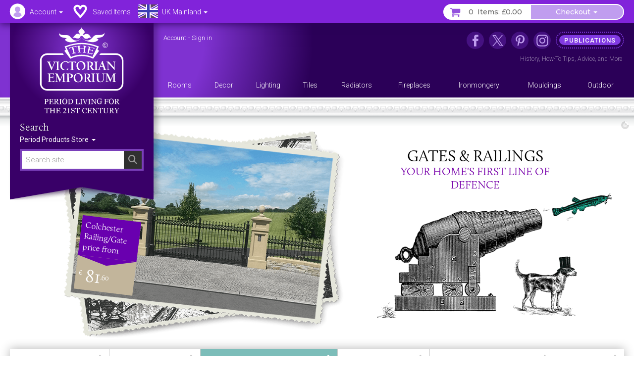

--- FILE ---
content_type: text/html; charset=UTF-8
request_url: https://www.thevictorianemporium.com/
body_size: 16829
content:









	


<!DOCTYPE html>
<html lang="en" class="no-js">
<head>
<meta charset="utf-8">
<meta name="copyright" content="The Victorian Emporium Ltd. All rights reserved.">
<meta name="viewport" content="width=device-width, initial-scale=1" id="viewport-meta">
<meta name="SKYPE_TOOLBAR" content="SKYPE_TOOLBAR_PARSER_COMPATIBLE"> 
<title>Victorian House Renovation and Period Home Improvement Store</title>
<meta name="description" content="We offer a wide range of products for period house renovation, including Victorian radiators and Victorian decor, Victorian garden gates, anaglypta wallpaper" />
<meta name="keywords" content="victorian house renovation, period house restoration, victorian property renovation, victorian radiators, victorian garden gates, crackle glaze tiles" />
<link rel="canonical" href="https://www.thevictorianemporium.com" />
<meta property="og:title" content="Victorian House Renovation and Period Home Improvement Store" />
<meta property="og:description" content="We offer a wide range of products for period house renovation, including Victorian radiators and Victorian decor, Victorian garden gates, anaglypta wallpaper" />
<meta property="og:url" content="https://www.thevictorianemporium.com" />



<meta name="application-name" content="Victorian Emporium">

<link rel="apple-touch-icon" sizes="57x57" href="/images/icons/apple-icon-57x57.png">
<link rel="apple-touch-icon" sizes="60x60" href="/images/icons/apple-icon-60x60.png">
<link rel="apple-touch-icon" sizes="72x72" href="/images/icons/apple-icon-72x72.png">
<link rel="apple-touch-icon" sizes="76x76" href="/images/icons/apple-icon-76x76.png">
<link rel="apple-touch-icon" sizes="114x114" href="/images/icons/apple-icon-114x114.png">
<link rel="apple-touch-icon" sizes="120x120" href="/images/icons/apple-icon-120x120.png">
<link rel="apple-touch-icon" sizes="144x144" href="/images/icons/apple-icon-144x144.png">
<link rel="apple-touch-icon" sizes="152x152" href="/images/icons/apple-icon-152x152.png">
<link rel="apple-touch-icon" sizes="180x180" href="/images/icons/apple-icon-180x180.png">
<link rel="icon" type="image/png" sizes="192x192"  href="/images/icons/android-icon-192x192.png">
<link rel="icon" type="image/png" sizes="32x32" href="/images/icons/favicon-32x32.png">
<link rel="icon" type="image/png" sizes="96x96" href="/images/icons/favicon-96x96.png">
<link rel="icon" type="image/png" sizes="16x16" href="/images/icons/favicon-16x16.png">
<link rel="manifest" href="/manifest.json">
<meta name="msapplication-TileColor" content="#ffffff">
<meta name="msapplication-TileImage" content="/images/icons/ms-icon-144x144.png">
<meta name="theme-color" content="#3A2264">



	
	


<script>window.VE=window.VE||{};VE.environment="live";VE.current_url="https:\/\/www.thevictorianemporium.com";</script>




<script>
window.VE=window.VE||{},VE.url=window.location.href;var html=document.getElementsByTagName("html")[0];if(html.className=html.className.replace("no-js","js"),VE.isMobile=/Android|webOS|iPhone|iPad|iPod|BlackBerry|IEMobile|Opera Mini/i.test(navigator.userAgent),VE.isMobile&&html.classList.add("is-mobile"),VE.touchEnabled="ontouchstart"in window||navigator.maxTouchPoints>0||navigator.msMaxTouchPoints>0,VE.touchEnabled?html.classList.add("touch-enabled"):html.classList.add("touch-disabled"),VE.enableFeatures=!0,/MSIE (\d+\.\d+);/.test(navigator.userAgent)){var ieversion=new Number(RegExp.$1);ieversion<=7&&(VE.enableFeatures=!1)}window.requestAnimationFrame||(window.requestAnimationFrame=window.webkitRequestAnimationFrame||window.mozRequestAnimationFrame||window.oRequestAnimationFrame||window.msRequestAnimationFrame||function(e,n){return window.setTimeout(e,1e3/60)}),window.cancelRequestAnimationFrame||(window.cancelRequestAnimationFrame=window.webkitCancelRequestAnimationFrame||window.mozCancelRequestAnimationFrame||window.oCancelRequestAnimationFrame||window.msCancelRequestAnimationFrame||clearTimeout),document.addEventListener("DOMContentLoaded",(function(){const e=["keydown","mousemove","wheel","touchmove","touchstart","touchend"],n=setTimeout(i,5e3);function t(){i(),clearTimeout(n),e.forEach((function(e){window.removeEventListener(e,t,{passive:!0})}))}function i(){document.querySelectorAll("script[delay]").forEach((function(e){e.setAttribute("src",e.getAttribute("delay"))}))}e.forEach((function(e){window.addEventListener(e,t,{passive:!0})}))}));
</script>




<link rel="preconnect" href="https://js.sentry-cdn.com" crossorigin>
<link rel="preconnect" href="https://static.cloudflareinsights.com" crossorigin>
<link rel="preconnect" href="https://www.googletagmanager.com" crossorigin>
<link rel="dns-prefetch" href="https://js.sentry-cdn.com">
<link rel="dns-prefetch" href="https://static.cloudflareinsights.com">
<link rel="dns-prefetch" href="https://www.googletagmanager.com">




<script>
  window.sentryOnLoad = function () {
    Sentry.init({
      environment: "production",
      
      ignoreErrors: [
        /^BufferLoader: XHR error for undefined$/,
        /ResizeObserver loop limit exceeded/i,
        /Non-Error promise rejection captured/i,
        /^Load failed$/i,
        /^TypeError: Load failed$/i,
        /^TypeError: Failed to fetch$/i,
      ],
      
      denyUrls: [
        /embed.tawk.to/,
        /ct.pinterest.com/,
        /.*.pinimg.com/i, // Add Pinterest image domain
        /connect.facebook.net/i,
        /.*.clarity.ms/i,
      ],
      
      beforeSend(event, hint) {
        const error = hint?.originalException;
        const message = error?.message || event.exception?.values?.[0]?.value || "";
        
        // Check if it's a "Load failed" error
        const isLoadFailedError = (
          message === "Load failed" ||
          message === "TypeError: Load failed" ||
          message.includes("Load failed")
        );
        
        // Check for Pinterest in multiple locations
        const stackFrames = event.exception?.values?.[0]?.stacktrace?.frames || [];
        const hasPinterestStack = stackFrames.some(frame => 
          frame.filename?.includes("pinterest.com") || 
          frame.filename?.includes("pinimg.com")
        );
        
        const hasPinterestInEvent = (
          event.request?.url?.includes("pinterest") ||
          JSON.stringify(event).includes("pinterest") ||
          JSON.stringify(event).includes("pinimg")
        );
        
        // Consolidate Pinterest error filtering
        const isPinterestError = (
          message.includes("Could not establish connection") ||
          isLoadFailedError
        );
        
        if (isPinterestError && (hasPinterestStack || hasPinterestInEvent)) {
          return null;
        }
        
        // Also filter generic "Load failed" from third-party scripts
        if (isLoadFailedError && stackFrames.length === 0) {
          return null; // Likely a blocked third-party script
        }
        
        return event;
      },
      
      beforeSendTransaction(event) {
        const transaction = event.transaction || "";
        const thirdPartyDomains = ['clarity.ms', 'sharethis.com', 'tawk.to', 'pinterest.com'];
        
        if (thirdPartyDomains.some(domain => transaction.includes(domain))) {
          return null;
        }
        
        return event;
      },
      
      tracesSampleRate: 0.1,
      tracePropagationTargets: ["thevictorianemporium.com"],
    });
  };
</script>
<script src="https://js.sentry-cdn.com/04c73a8904f94a50bf3561527143a329.min.js" crossorigin="anonymous"></script><script>window.Sentry && Sentry.onLoad(function () { Sentry.setTag("ee_version", "7.5.16"); });</script>






<!-- connect to domain of font files -->
<link rel="preconnect" href="https://fonts.googleapis.com">
<link rel="preconnect" href="https://fonts.gstatic.com" crossorigin>
<link rel="preconnect" href="https://use.typekit.net" crossorigin>

<!-- optionally increase loading priority -->
<link rel="preload" as="style" href="https://fonts.googleapis.com/css2?family=Montserrat:wght@400;500&family=Roboto:wght@300;400;500&display=swap">
<!-- async CSS -->
<link rel="stylesheet" media="print" onload="this.onload=null;this.removeAttribute('media');" href="https://fonts.googleapis.com/css2?family=Montserrat:wght@400;500&family=Roboto:wght@300;400;500&display=swap">
<!-- no-JS fallback -->
<noscript><link rel="stylesheet" href="https://fonts.googleapis.com/css2?family=Montserrat:wght@400;500&family=Roboto:wght@300;400;500&display=swap"></noscript>







<link rel="stylesheet" type="text/css" href="/app/assets/bootstrap/css/master.css">




<link rel="stylesheet" type="text/css" href="/app/assets/fonts/fontawesome/css/fontawesome.min.css?1701296894">
<link rel="stylesheet" type="text/css" href="/app/assets/fonts/fontawesome/css/regular.min.css?1701296894">
<link rel="stylesheet" type="text/css" href="/app/assets/fonts/fontawesome/css/v4-font-face.min.css?1701296894">
<link rel="stylesheet" type="text/css" href="/app/assets/fonts/fontawesome/css/v4-shims.min.css?1701296894">


<link rel="stylesheet" type="text/css" href="/app/assets/js/packages/mmenu/mmenu.css?1605360676">
<link rel="stylesheet" type="text/css" href="/app/assets/js/packages/jbreadcrumb/css/breadcrumb.css?1590664792">
<link rel="stylesheet" type="text/css" href="/app/assets/js/packages/fancybox/jquery.fancybox.min.css?1584568724">
<link rel="stylesheet" type="text/css" href="/app/assets/js/packages/swiper/css/swiper.min.css?1592288328">


	
<link rel="stylesheet" type="text/css" href="/app/assets/css/main.css?1767449264">
<link rel="stylesheet" type="text/css" href="/app/assets/css/menus.css?1759396797">
<link rel="stylesheet" type="text/css" href="/app/assets/css/content.css?1767444388">



	<link rel="stylesheet" type="text/css" href="/app/assets/css/product_options.css?1749214031">
	<link rel="stylesheet" type="text/css" href="/app/assets/css/saved_items.css?1715588736">



	
	<link rel="stylesheet" type="text/css" href="/app/assets/js/packages/layerslider/css/layerslider.css?1557496220">
	<link rel="stylesheet" type="text/css" href="/app/assets/css/banner-slides.css?1671054805">
	<link rel="stylesheet" type="text/css" href="/app/assets/css/home.css?1729802343">














	
	
		<!-- Google Tag Manager -->
<script>!function(){"use strict";function l(e){for(var t=e,r=0,n=document.cookie.split(";");r<n.length;r++){var o=n[r].split("=");if(o[0].trim()===t)return o[1]}}function s(e){return localStorage.getItem(e)}function u(e){return window[e]}function A(e,t){e=document.querySelector(e);return t?null==e?void 0:e.getAttribute(t):null==e?void 0:e.textContent}var e=window,t=document,r="script",n="dataLayer",o="https://sgtm.thevictorianemporium.com",a="https://load.sgtm.thevictorianemporium.com",i="dpp18cgdeaiet",c="8k=aWQ9R1RNLVdYNTVIOVE%3D&sort=desc",g="cookie",v="exp_uid_hash",E="",d=!1;try{var d=!!g&&(m=navigator.userAgent,!!(m=new RegExp("Version/([0-9._]+)(.*Mobile)?.*Safari.*").exec(m)))&&16.4<=parseFloat(m[1]),f="stapeUserId"===g,I=d&&!f?function(e,t,r){void 0===t&&(t="");var n={cookie:l,localStorage:s,jsVariable:u,cssSelector:A},t=Array.isArray(t)?t:[t];if(e&&n[e])for(var o=n[e],a=0,i=t;a<i.length;a++){var c=i[a],c=r?o(c,r):o(c);if(c)return c}else console.warn("invalid uid source",e)}(g,v,E):void 0;d=d&&(!!I||f)}catch(e){console.error(e)}var m=e,g=(m[n]=m[n]||[],m[n].push({"gtm.start":(new Date).getTime(),event:"gtm.js"}),t.getElementsByTagName(r)[0]),v=I?"&bi="+encodeURIComponent(I):"",E=t.createElement(r),f=(d&&(i=8<i.length?i.replace(/([a-z]{8}$)/,"kp$1"):"kp"+i),!d&&a?a:o);E.async=!0,E.src=f+"/"+i+".js?"+c+v,null!=(e=g.parentNode)&&e.insertBefore(E,g)}();</script>
<!-- End Google Tag Manager -->
	

	
	

	 

	




</head>
<body class="home" data-entry="1" data-section="home">



	<!-- Google Tag Manager (noscript) -->
<noscript><iframe src="https://load.sgtm.thevictorianemporium.com/ns.html?id=GTM-WX55H9Q" height="0" width="0" style="display:none;visibility:hidden"></iframe></noscript>
<!-- End Google Tag Manager (noscript) -->





<div id="skip-link"><a href="#content">Skip to content - Home</a></div>

<div id="outer-wrapper">

	<div id="header-bar" class="sticky mm-fixed fixfixed" role="navigation">
		<div id="header-toolbar"></div>
		<div id="headerbar-nav" class="container">
			
			<a href="https://www.thevictorianemporium.com/" target="_top" id="headerbar-logo"><img src="/app/assets/svg/VE-MobileLogo.svg" width="105" height="55" alt="The Victorian Emporium" title="The Victorian Emporium"></a>

<ul class="nav nav-pills">

	
	<li class="visible-xs visible-sm">
		<a id="btn-menu" href="#slidein-menu" class="navbar-toggle pull-left" aria-controls="slidein-menu">
			<span class="sr-only">Menu</span>
			<span class="icon-bar"></span>
		</a>
	</li>
	

	<li id="headerbar-account" class="dropdown top-dropdown">
		<a href="https://www.thevictorianemporium.com/account" class="icon dropdown-toggle" data-toggle="dropdown" title="Account"><span class="hidden-xs hidden-sm">Account </span><b class="caret"></b></a>
		<ul class="dropdown-menu">

			<li role="presentation" class="loggedin dropdown-header screen_name">Account</li>
			<li class="loggedin"><a href="https://www.thevictorianemporium.com/?ACT=488&return=%2F"><i class="fa fa-sign-out fa-fw" aria-hidden="true"></i> Sign out</a></li>

			<li class="loggedout dropdown-header" role="presentation">Account Login</li>
			<li class="loggedout"><a href="https://www.thevictorianemporium.com/account/login" class="modal-window" data-href="/account/ajax_login?return=%2F"><i class="fa fa-sign-in fa-fw" aria-hidden="true"></i> Sign In</a></li>
			<li class="loggedout"><a href="https://www.thevictorianemporium.com/account/register"><i class="fa fa-pencil-square-o fa-fw" aria-hidden="true"></i> Register</a></li>

			<li><a href="https://www.thevictorianemporium.com/account"><i class="fa fa-user fa-fw" aria-hidden="true"></i> My Account</a></li>

			<li role="presentation"><hr></li>

			<li><a href="https://www.thevictorianemporium.com/account/saved-items"><i class="fa fa-heart fa-fw" aria-hidden="true"></i> My Saved Items</a></li>
			<li><a href="https://www.thevictorianemporium.com/wishlist"><i class="fa fa-check-circle-o fa-fw" aria-hidden="true"></i> Specify Wishlist</a></li>

			<li class="visible-xxs" role="presentation"><hr></li>
			<li id="account-headerbar-location" class="headerbar-location visible-xxs">
			<form class="header_location_form save_location_form" method="post" action="https://www.thevictorianemporium.com/"  >
<div class='hiddenFields'>
<input type="hidden" name="ACT" value="32" />
<input type="hidden" name="RET" value="https://www.thevictorianemporium.com" />
<input type="hidden" name="URI" value="" />
<input type="hidden" name="FRM" value="e7ae4a74e7a03b88c481502ba48405b4" />
<input type="hidden" name="return" value="/" />
<input type="hidden" name="ERR" value="d6A78lw8CisWpTRCGPlyoC9QTMsXBPBTV+eBHkQkiuI=" />
<input type="hidden" name="RLS" value="KS/ROl3ma4zQdZuR8YaC4XZplfGLqWyEnFlyw7eRJFc=" />
<input type="hidden" name="site_id" value="1" />
<input type="hidden" name="csrf_token" value="19a9ff042d0488f165e662052d20633d4eca062d" />
</div>


				<input type="hidden" name="save_member_data" value="yes">
				<ul class="location-select">
				
					<li class="UK active"><label class="UK icon" title="Excludes UK Highlands and Islands"><input type="radio" name="region" value="UK" checked="checked" data-label="UK Mainland">UK Mainland</label></li>
					
				
					<li class="UK_OTHER"><label class="UK_OTHER icon" title="UK Highlands and Islands only"><input type="radio" name="region" value="UK_OTHER" data-label="UK Other">UK Other</label></li>
					<li role="separator" class="divider"></li>
				
					<li class="EU"><label class="EU icon" title="European Union"><input type="radio" name="region" value="EU" data-label="EU">EU</label></li>
					
				
					<li class="US"><label class="US icon" title="United States"><input type="radio" name="region" value="US" data-label="US">US</label></li>
					
				
					<li class="WORLD"><label class="WORLD icon" title="Rest of World"><input type="radio" name="region" value="WORLD" data-label="Worldwide">Worldwide</label></li>
					
				
				</ul>
			</form>
			</li>

		</ul>
	</li>

	<li id="headerbar-lists" class="dropdown top-dropdown hidden-xs">
		<a href="https://www.thevictorianemporium.com/account/saved-items" class="icon" title="My Lists"><span class="hidden-xs hidden-sm">Saved Items</span></a>
	</li>

	<li id="headerbar-location" class="headerbar-location dropdown location-select top-dropdown hidden-xxs">
	<form class="header_location_form save_location_form" method="post" action="https://www.thevictorianemporium.com/"  >
<div class='hiddenFields'>
<input type="hidden" name="ACT" value="32" />
<input type="hidden" name="RET" value="https://www.thevictorianemporium.com" />
<input type="hidden" name="URI" value="" />
<input type="hidden" name="FRM" value="7147a155b39d2ebd43f6d282bd1b0453" />
<input type="hidden" name="return" value="/" />
<input type="hidden" name="ERR" value="HhyqkKfr2q4PeEmWo1sE02fwsRszlTK18lUOdzE08KA=" />
<input type="hidden" name="RLS" value="GBdg42gbpJnSLyn1rGGc8WdUGLncEUIrZrmAPnng4UI=" />
<input type="hidden" name="site_id" value="1" />
<input type="hidden" name="csrf_token" value="19a9ff042d0488f165e662052d20633d4eca062d" />
</div>


		<input type="hidden" name="save_member_data" value="yes">
		
			<a href="#" class="icon icon-location dropdown-toggle UK" data-toggle="dropdown" title="Excludes UK Highlands and Islands">
				<span class="location-label hidden-xs hidden-sm">UK Mainland</span>
				<b class="caret"></b>
			</a>
		
		<ul class="dropdown-menu">
			<li class="dropdown-header">Location</li>
			
				<li class="UK active"><label class="UK icon" title="Excludes UK Highlands and Islands"><input type="radio" name="region" value="UK" checked="checked" data-label="UK Mainland">UK Mainland</label></li>
				
			
				<li class="UK_OTHER"><label class="UK_OTHER icon" title="UK Highlands and Islands only"><input type="radio" name="region" value="UK_OTHER" data-label="UK Other">UK Other</label></li>
				<li role="separator" class="divider"></li>
			
				<li class="EU"><label class="EU icon" title="European Union"><input type="radio" name="region" value="EU" data-label="EU">EU</label></li>
				
			
				<li class="US"><label class="US icon" title="United States"><input type="radio" name="region" value="US" data-label="US">US</label></li>
				
			
				<li class="WORLD"><label class="WORLD icon" title="Rest of World"><input type="radio" name="region" value="WORLD" data-label="Worldwide">Worldwide</label></li>
				
			
		</ul>
	</form>
	</li>

	<li id="header-basket" class="pull-right">
		<div class="btn-group">
			<a href="https://www.thevictorianemporium.com/store/basket" class="icon btn basket-btn header-totals" title="My Basket"><span class="items_count cart_items_count faded">&ndash;</span> <span class="items_total">Items: <span class="cart_subtotal_plus_tax faded">£&ndash;.&ndash;&ndash;</span></span></a>
			<div class="btn-group cart-items">
				<a href="https://www.thevictorianemporium.com/store/basket" class="btn btn-default dropdown-toggle items-btn" data-toggle="dropdown" aria-label="Checkout"> <span class="hidden-xxs">Checkout</span> <span class="caret"></span></a>
				<ul class="dropdown-menu">
					<li class="cart-loader"><i class="fa fa-refresh fa-spin"></i></li>
					<li class="header-basket-btn">
						<a href="https://www.thevictorianemporium.com/store/basket" class="btn btn-pink btn-md btn-block rounded basket-link">Basket</a>
					</li>
				</ul>
			</div>
		</div>
	</li>
</ul>

		</div>
	</div>

	<header id="header-wrapper">
	
		<div id="header" role="banner" class="container">
			<div id="header-inner">
				
				<div id="drape" class="hidden-xs hidden-sm">
					<div class="inner">
						<div id="logo"><a href="https://www.thevictorianemporium.com/"><img src="/app/assets/svg/VE-MainLogo-web-white-min.svg" alt="The Victorian Emporium - Period living for the 21st century" width="170" height="174" class="img-responsive center-block"></a></div>
						<div id="sitesearch" role="search">
							<label class="searchsite-title" for="drape-search">Search</label>
							

	<form class="site-search has-options" method="post" action="https://www.thevictorianemporium.com/"  >
<div class='hiddenFields'>
<input type="hidden" name="params" value="eyJyZXF1aXJlZCI6ImtleXdvcmRzIn0" />
<input type="hidden" name="ACT" value="249" />
<input type="hidden" name="site_id" value="1" />
<input type="hidden" name="csrf_token" value="19a9ff042d0488f165e662052d20633d4eca062d" />
</div>


		
		<div class="search-field">
			<input name="keywords" class="search-input data-hj-whitelist" id="drape-search" type="text" title="Search site" required="required" value="" size="20" maxlength="100" placeholder="Search site" autocomplete="off">
			
				<button type="submit" class="search-button hover" aria-label="Search"><span class="sr-only">Search</span><span class="icon fa fa-search" aria-hidden="true"></span></button>
			
		</div>

	

			<div class="dropdown channel-select">
				<button class="btn dropdown-toggle options" type="button" id="drapeChannelSelectMenu" aria-label="Sort By" data-toggle="dropdown" aria-haspopup="true" aria-expanded="true">
					
						Period Products Store
					
					<span class="selector"><span class="caret"></span></span>
				</button>

				<ul class="dropdown-menu dropdown-radio" aria-labelledby="drapeChannelSelectMenu">
					
						<li class="active"><label><input type="radio" value="products" name="channel" checked><i>Period Products Store</i></label></li>
						
						<li><label><input type="radio" value="publications" name="channel"><i>Publications</i></label></li>
					
				</ul>
			</div>

	

	</form>



						</div>
					</div>
				</div>

				<div id="utility" class="hidden-xs hidden-sm">
	
					<p class="account_info">
						<a href="https://www.thevictorianemporium.com/account" class="screen_name" aria-label="Account">Account</a> -
						<a href="https://www.thevictorianemporium.com/?ACT=488&return=%2F" class="loggedin">Sign out</a> 
						<a href="https://www.thevictorianemporium.com/account/login" class="loggedout modal-window" data-href="/account/ajax_login?return=%2F">Sign in</a> 
					</p>
	

<ul id="header-links">
	
					
						<li class="nav1 icon facebook"><a href="https://www.facebook.com/thevictorianemporium" target="_blank" rel="noopener" title="The Victorian Emporium on Facebook" aria-label="The Victorian Emporium on Facebook"><span>Facebook</span></a>
							
						</li>
					
						<li class="nav2 icon x"><a href="https://twitter.com/VictorianStore" target="_blank" rel="noopener" title="The Victorian Emporium on X (Twitter)" aria-label="The Victorian Emporium on X (Twitter)"><span>X Twitter</span></a>
							
						</li>
					
						<li class="nav3 icon pinterest"><a href="https://www.pinterest.com/victorianstore/" target="_blank" rel="noopener" title="The Victorian Emporium on Pinterest" aria-label="The Victorian Emporium on Pinterest"><span>Pinterest</span></a>
							
						</li>
					
						<li class="nav4 icon instagram"><a href="https://www.instagram.com/victorianemporium/" target="_blank" rel="noopener" title="The Victorian Emporium on Instagram" aria-label="The Victorian Emporium on Instagram"><span>Instagram</span></a>
							
						</li>
					
						<li class="nav5 tag"><a href="https://www.thevictorianemporium.com/publications" title="Read more in our publications section" aria-label="Read more in our publications section"><span>Publications</span></a>
							<div class="navinfo"><a href="/publications/history">History</a>, <a href="/publications/tips">How-To Tips</a>, <a href="/publications/advice">Advice</a>, and <a href="/publications" aria-label="Read more in our Publications section">More</a></div>
						</li>
					
</ul>
				</div>

				<div id="main-menu" class="row hidden-xs">
					<nav id="nav" itemscope itemtype="http://schema.org/SiteNavigationElement">

						
							<ul id="topnav">
							
								<li itemprop="name" class="level1" data-catid="59">
									<a itemprop="url" href="https://www.thevictorianemporium.com/store/category/rooms" class="level1" aria-haspopup="true"><span>Rooms</span></a>
								</li>
							
								<li itemprop="name" class="level1" data-catid="60">
									<a itemprop="url" href="https://www.thevictorianemporium.com/store/category/decor" class="level1" aria-haspopup="true"><span>Decor</span></a>
								</li>
							
								<li itemprop="name" class="level1" data-catid="4">
									<a itemprop="url" href="https://www.thevictorianemporium.com/store/category/lighting" class="level1" aria-haspopup="true"><span>Lighting</span></a>
								</li>
							
								<li itemprop="name" class="level1" data-catid="1">
									<a itemprop="url" href="https://www.thevictorianemporium.com/store/category/tiles" class="level1" aria-haspopup="true"><span>Tiles</span></a>
								</li>
							
								<li itemprop="name" class="level1" data-catid="31">
									<a itemprop="url" href="https://www.thevictorianemporium.com/store/category/radiators" class="level1" aria-haspopup="true"><span>Radiators</span></a>
								</li>
							
								<li itemprop="name" class="level1" data-catid="291">
									<a itemprop="url" href="https://www.thevictorianemporium.com/store/category/fireplaces" class="level1" aria-haspopup="true"><span>Fireplaces</span></a>
								</li>
							
								<li itemprop="name" class="level1" data-catid="33">
									<a itemprop="url" href="https://www.thevictorianemporium.com/store/category/ironmongery" class="level1" aria-haspopup="true"><span>Ironmongery</span></a>
								</li>
							
								<li itemprop="name" class="level1" data-catid="290">
									<a itemprop="url" href="https://www.thevictorianemporium.com/store/category/mouldings" class="level1" aria-haspopup="true"><span>Mouldings</span></a>
								</li>
							
								<li itemprop="name" class="level1" data-catid="61">
									<a itemprop="url" href="https://www.thevictorianemporium.com/store/category/outdoor-and-garden" class="level1" aria-haspopup="true"><span>Outdoor</span></a>
								</li>
							
							</ul>
						

					</nav>
				</div>

			</div>
		</div>
		<div class="header-decor"></div>
</header>

	<div id="wrapper">
		<div id="canvas" class="container-fixed">

			

			

			<div id="container" class="shade">

				


	
























	

	

	
		
		
	

	<div class="toolbar-container visible-xs visible-sm">
				<div class="toolbar">
					
					<h3>The Victorian Emporium</h3>

					<div class="search-bar">
						<button type="button" class="btn search-btn" data-toggle="collapse" data-target="#searchBar" aria-expanded="false" aria-controls="searchBar"><span class="sr-only">Search Site</span><span class="fa fa-search" aria-hidden="true"></span></button>
						<div class="collapse" id="searchBar">
							

	<form class="site-search has-options" method="post" action="https://www.thevictorianemporium.com/"  >
<div class='hiddenFields'>
<input type="hidden" name="params" value="eyJyZXF1aXJlZCI6ImtleXdvcmRzIn0" />
<input type="hidden" name="ACT" value="249" />
<input type="hidden" name="site_id" value="1" />
<input type="hidden" name="csrf_token" value="19a9ff042d0488f165e662052d20633d4eca062d" />
</div>


		
		<div class="search-field">
			<input name="keywords" class="search-input data-hj-whitelist" type="text" title="Search site" required="required" value="" size="20" maxlength="100" placeholder="Search site" autocomplete="off">
			
				<button type="submit" class="search-button hover" aria-label="Search"><span class="sr-only">Search</span><span class="icon fa fa-search" aria-hidden="true"></span></button>
			
		</div>

	

			<div class="dropdown channel-select">
				<button class="btn dropdown-toggle options" type="button" id="channelSelectMenu" aria-label="Sort By" data-toggle="dropdown" aria-haspopup="true" aria-expanded="true">
					
						Store
					
					<span class="selector"><span class="caret"></span></span>
				</button>

				<ul class="dropdown-menu dropdown-radio" aria-labelledby="channelSelectMenu">
					
						<li class="active"><label><input type="radio" value="products" name="channel" checked><i>Store</i></label></li>
						
						<li><label><input type="radio" value="publications" name="channel"><i>Publications</i></label></li>
					
				</ul>
			</div>

	

	</form>



						</div>
					</div>
					
				</div>
			</div>

	
	
		
		<div role="banner" id="banner"> 

	<div id="layerslider">
				<div class="ls-placeholder desktop loading-anim">
					<div class="ls-placeholder-content">
						<div class="text">
							<p>Victorian House Renovation</p>
							<p>&ndash; Period Home Improvement Store &ndash;</p>
						</div>
						<div class="swiper-lazy-preloader"></div>
					</div>
				</div>
				<div class="layerslider" style="width:100%; height:600px"> 
					
	
		<div class="ls-slide ls-first ls-active" data-ls="slidedelay:8000;transition2d:1;timeshift:-1000;">
			
				
					<h4 class="ls-l text" style="left:71%;top:115px;width:400px;" data-ls="parallaxlevel:1;offsetxin:100;">No need 
to seek warmer climes this winter</h4>
				
			
				
					<h3 class="ls-l text" style="left:71%;top:70px;width:400px;" data-ls="parallaxlevel:1;offsetxin:100;">Radiators</h3>
				
			
				
					
						<img src="/images/site/product_blank_transparent.png" 
							data-src="/images/uploads/banner_slides/banner-radiators-prop2.png" 
							class="ls-l ls-lazy"
							style="left:71%;top:300px;" 
							data-ls="parallaxlevel:3;offsetxin:-100;" 
							alt="Radiators Prop 2"
							width="203"
							height="160"
						>
					
					
						<noscript><img src="/images/uploads/banner_slides/banner-radiators-prop2.png" class="ls-l" alt="Radiators Prop 2" style="position:absolute;left:71%;top:300px;"></noscript>
					
				
			
				
					
						<img src="/images/site/product_blank_transparent.png" 
							data-src="/images/uploads/banner_slides/banner-radiators-prop1.png" 
							class="ls-l ls-lazy"
							style="left:88%;top:37px;" 
							data-ls="parallaxlevel:2;offsetxin:100;" 
							alt="Radiators Prop 1"
							width="262"
							height="462"
						>
					
					
						<noscript><img src="/images/uploads/banner_slides/banner-radiators-prop1.png" class="ls-l" alt="Radiators Prop 1" style="position:absolute;left:88%;top:37px;"></noscript>
					
				
			
				
					
						<img src="/images/site/product_blank_transparent.png" 
							data-src="/images/uploads/banner_slides/banner-radiators-photo.png" 
							class="ls-l ls-lazy"
							style="left:32%;top:20px;" 
							data-ls="parallaxlevel:5;offsetxin:-100;" 
							alt="Radiators"
							width="674"
							height="507"
						>
					
					
						<noscript><img src="/images/uploads/banner_slides/banner-radiators-photo.png" class="ls-l" alt="Radiators" style="position:absolute;left:32%;top:20px;"></noscript>
					
				
			
			
				<div class="ls-l ls-label" 
					style="
						left:17%;
						top:230px;
						
					" 
					data-ls="
						parallaxlevel:6; 
						offsetxin:-200; 
						rotatein:-15;
					">
					<div class="label">
						<div class="sash">
							<p>Trafalgar radiator<br />
price from</p>
						</div>
						<p class="price"><span class="currency">&pound;</span>
						142<span class="decimal">.80</span>
						</p>
					</div>
				</div>
			
			<a href="/store/category/victorian-cast-iron-radiators" class="ls-link ls-link-on-top">Radiators</a>
		</div>
	
		<div class="ls-slide" data-ls="slidedelay:8000;transition2d:1;timeshift:-1000;">
			
				
					<h4 class="ls-l text" style="left:80%;top:115px;width:400px;" data-ls="parallaxlevel:1;offsetxin:-100;">Timeless Style</h4>
				
			
				
					<h3 class="ls-l text" style="left:80%;top:70px;width:400px;" data-ls="parallaxlevel:1;offsetxin:-100;">Copper Lamp</h3>
				
			
				
					
						<img src="/images/site/product_blank_transparent.png" 
							data-src="/images/uploads/banner_slides/banner-lighting-prop1.png" 
							class="ls-l ls-lazy"
							style="left:95%;top:70px;" 
							data-ls="parallaxlevel:2;offsetxin:-100;" 
							alt="Lighting Prop 1"
							width="96"
							height="260"
						>
					
					
				
			
				
					
						<img src="/images/site/product_blank_transparent.png" 
							data-src="/images/uploads/banner_slides/banner-lighting-prop2.png" 
							class="ls-l ls-lazy"
							style="left:80%;top:200px;" 
							data-ls="parallaxlevel:3;offsetxin:100;" 
							alt="Lighting Prop 2"
							width="357"
							height="313"
						>
					
					
				
			
				
					
						<img src="/images/site/product_blank_transparent.png" 
							data-src="/images/uploads/banner_slides/banner-lighting-prop3.png" 
							class="ls-l ls-lazy ls-left"
							style="left:0;top:-5px;" 
							data-ls="parallaxlevel:0;offsetxin:-100;" 
							alt="Lighting Prop 3"
							width="374"
							height="609"
						>
					
					
				
			
				
					
						<img src="/images/site/product_blank_transparent.png" 
							data-src="/images/uploads/banner_slides/banner-lighting-photo.png" 
							class="ls-l ls-lazy"
							style="left:40%;top:20px;width:675px;" 
							data-ls="parallaxlevel:5;offsetxin:100;" 
							alt="Lighting"
							width="675"
							height="507"
						>
					
					
				
			
			
				<div class="ls-l ls-label" 
					style="
						left:25%;
						top:230px;
						
					" 
					data-ls="
						parallaxlevel:6; 
						offsetxin:-200; 
						rotatein:-15;
					">
					<div class="label">
						<div class="sash">
							<p>Lamp with antique style cable</p>
						</div>
						<p class="price"><span class="currency">&pound;</span>
						158<span class="decimal">.40</span>
						</p>
					</div>
				</div>
			
			<a href="/store/category/lighting" class="ls-link ls-link-on-top">Lighting</a>
		</div>
	
		<div class="ls-slide" data-ls="slidedelay:8000;transition2d:1;timeshift:-1000;">
			
				
					<h4 class="ls-l text" style="left:75%;top:115px;width:400px;" data-ls="parallaxlevel:1;offsetxin:100;">Your home&#039;s first
line of defence</h4>
				
			
				
					<h3 class="ls-l text" style="left:75%;top:70px;width:400px;" data-ls="parallaxlevel:1;offsetxin:100;">Gates &amp; Railings</h3>
				
			
				
					
						<img src="/images/site/product_blank_transparent.png" 
							data-src="/images/uploads/banner_slides/banner-gates-prop1.png" 
							class="ls-l ls-lazy"
							style="left:78%;top:182px;" 
							data-ls="parallaxlevel:2;offsetxin:-100;" 
							alt="Gates &amp; Railings prop 1"
							width="556"
							height="296"
						>
					
					
				
			
				
					
						<img src="/images/site/product_blank_transparent.png" 
							data-src="/images/uploads/banner_slides/banner-gates-photo.png" 
							class="ls-l ls-lazy"
							style="left:32%;top:20px;" 
							data-ls="parallaxlevel:5;offsetxin:-100;" 
							alt="Gates &amp; Railings"
							width="674"
							height="507"
						>
					
					
				
			
			
				<div class="ls-l ls-label" 
					style="
						left:17%;
						top:230px;
						
					" 
					data-ls="
						parallaxlevel:6; 
						offsetxin:-200; 
						rotatein:-15;
					">
					<div class="label">
						<div class="sash">
							<p>Colchester Railing/Gate price from</p>
						</div>
						<p class="price"><span class="currency">&pound;</span>
						81<span class="decimal">.60</span>
						</p>
					</div>
				</div>
			
			<a href="/store/category/outdoor-and-garden" class="ls-link ls-link-on-top">Gates &amp; Railings</a>
		</div>
	
		<div class="ls-slide" data-ls="slidedelay:8000;transition2d:1;timeshift:-1000;">
			
				
					<h4 class="ls-l text" style="left:78%;top:115px;width:400px;" data-ls="parallaxlevel:1;offsetxin:100;">No Nasty Draughts</h4>
				
			
				
					<h3 class="ls-l text" style="left:78%;top:70px;width:400px;" data-ls="parallaxlevel:1;offsetxin:100;">Curtains &amp; Poles</h3>
				
			
				
					
						<img src="/images/site/product_blank_transparent.png" 
							data-src="/images/uploads/banner_slides/banner-curtains-prop1.png" 
							class="ls-l ls-lazy"
							style="left:78%;top:170px;" 
							data-ls="parallaxlevel:2;offsetxin:-100;" 
							alt="Curtains prop 1"
							width="393"
							height="251"
						>
					
					
				
			
				
					
						<img src="/images/site/product_blank_transparent.png" 
							data-src="/images/uploads/banner_slides/banner-curtains-prop2.png" 
							class="ls-l ls-lazy"
							style="left:70%;top:378px;width:275px;" 
							data-ls="parallaxlevel:3;offsetxin:100;" 
							alt="Curtains prop 2"
							width="275"
							height="133"
						>
					
					
				
			
				
					
						<img src="/images/site/product_blank_transparent.png" 
							data-src="/images/uploads/banner_slides/banner-curtains-photo.png" 
							class="ls-l ls-lazy"
							style="left:32%;top:20px;" 
							data-ls="parallaxlevel:5;offsetxin:-100;" 
							alt="Curtains"
							width="674"
							height="507"
						>
					
					
				
			
			
				<div class="ls-l ls-label" 
					style="
						left:17%;
						top:230px;
						
					" 
					data-ls="
						parallaxlevel:6; 
						offsetxin:-200; 
						rotatein:-15;
					">
					<div class="label">
						<div class="sash">
							<p>Brass curtain poles price from</p>
						</div>
						<p class="price"><span class="currency">&pound;</span>
						19<span class="decimal">.20</span>
						</p>
					</div>
				</div>
			
			<a href="/store/category/curtain_accessories" class="ls-link ls-link-on-top">Curtains</a>
		</div>
	
		<div class="ls-slide" data-ls="slidedelay:8000;transition2d:1;timeshift:-1000;">
			
				
					<h4 class="ls-l text" style="left:78%;top:430px;width:400px;" data-ls="parallaxlevel:1;offsetxin:100;">Unlock Your Imagination</h4>
				
			
				
					<h3 class="ls-l text" style="left:78%;top:70px;width:400px;" data-ls="parallaxlevel:1;offsetxin:100;">Ironmongery</h3>
				
			
				
					
						<img src="/images/site/product_blank_transparent.png" 
							data-src="/images/uploads/banner_slides/banner-ironmongery-prop1.png" 
							class="ls-l ls-lazy"
							style="left:78%;top:182px;" 
							data-ls="parallaxlevel:2;offsetxin:-100;" 
							alt="Ironmongery prop 1"
							width="455"
							height="204"
						>
					
					
				
			
				
					
						<img src="/images/site/product_blank_transparent.png" 
							data-src="/images/uploads/banner_slides/banner-ironmongery-photo.png" 
							class="ls-l ls-lazy"
							style="left:32%;top:20px;" 
							data-ls="parallaxlevel:2;offsetxin:100;" 
							alt="Ironmongery"
							width="674"
							height="507"
						>
					
					
				
			
			
				<div class="ls-l ls-label" 
					style="
						left:17%;
						top:230px;
						
					" 
					data-ls="
						parallaxlevel:6; 
						offsetxin:-200; 
						rotatein:-15;
					">
					<div class="label">
						<div class="sash">
							<p>Pressbury mortice/rim knob set</p>
						</div>
						<p class="price"><span class="currency">&pound;</span>
						57<span class="decimal">.00</span>
						</p>
					</div>
				</div>
			
			<a href="/store/category/ironmongery" class="ls-link ls-link-on-top">Ironmongery</a>
		</div>
	
		<div class="ls-slide" data-ls="slidedelay:8000;transition2d:1;timeshift:-1000;">
			
				
					
						<img src="/images/site/product_blank_transparent.png" 
							data-src="/images/uploads/banner_slides/banner-bath-prop3.png" 
							class="ls-l ls-lazy ls-left"
							style="left:0;top:216px;" 
							data-ls="parallaxlevel:0;offsetxin:100;" 
							alt="Bath Prop 3"
							width="261"
							height="264"
						>
					
					
				
			
				
					
						<img src="/images/site/product_blank_transparent.png" 
							data-src="/images/uploads/banner_slides/banner-bath-prop2.png" 
							class="ls-l ls-lazy"
							style="left:76%;top:71px;" 
							data-ls="parallaxlevel:10;offsetxin:-100;" 
							alt="Bath Prop 2"
							width="171"
							height="79"
						>
					
					
				
			
				
					
						<img src="/images/site/product_blank_transparent.png" 
							data-src="/images/uploads/banner_slides/banner-bath-prop1.png" 
							class="ls-l ls-lazy"
							style="left:75%;top:35px;" 
							data-ls="parallaxlevel:2;offsetxin:-100;" 
							alt="Bath Prop 1"
							width="613"
							height="444"
						>
					
					
				
			
				
					
						<img src="/images/site/product_blank_transparent.png" 
							data-src="/images/uploads/banner_slides/banner-bath-photo.png" 
							class="ls-l ls-lazy"
							style="left:40%;top:20px;" 
							data-ls="parallaxlevel:5;offsetxin:100;" 
							alt="Bath Photo"
							width="674"
							height="507"
						>
					
					
				
			
			
				<div class="ls-l ls-label" 
					style="
						left:25%;
						top:230px;
						
					" 
					data-ls="
						parallaxlevel:6; 
						offsetxin:-200; 
						rotatein:-15;
					">
					<div class="label">
						<div class="sash">
							<p>Lyonnaise cast iron bath price from</p>
						</div>
						<p class="price"><span class="currency">&pound;</span>
						1004<span class="decimal">.40</span>
						</p>
					</div>
				</div>
			
			<a href="/store/category/baths" class="ls-link ls-link-on-top">Baths</a>
		</div>
	

				</div>
				<div class="ls-tabs-container">
					<ul class="ls-tabs">
					
						<li><div class="cell">Radiators<a href="/store/category/victorian-cast-iron-radiators" class="link"><i class="fa fa-angle-right" aria-hidden="true"><span class="sr-only">Go to Radiators</span></i></a></div></li>
					
						<li><div class="cell">Lighting<a href="/store/category/lighting" class="link"><i class="fa fa-angle-right" aria-hidden="true"><span class="sr-only">Go to Lighting</span></i></a></div></li>
					
						<li><div class="cell">Gates &amp; Railings<a href="/store/category/outdoor-and-garden" class="link"><i class="fa fa-angle-right" aria-hidden="true"><span class="sr-only">Go to Gates &amp; Railings</span></i></a></div></li>
					
						<li><div class="cell">Curtains<a href="/store/category/curtain_accessories" class="link"><i class="fa fa-angle-right" aria-hidden="true"><span class="sr-only">Go to Curtains</span></i></a></div></li>
					
						<li><div class="cell">Ironmongery<a href="/store/category/ironmongery" class="link"><i class="fa fa-angle-right" aria-hidden="true"><span class="sr-only">Go to Ironmongery</span></i></a></div></li>
					
						<li><div class="cell">Baths<a href="/store/category/baths" class="link"><i class="fa fa-angle-right" aria-hidden="true"><span class="sr-only">Go to Baths</span></i></a></div></li>
					
					</ul>
				</div>
			</div>
			<div id="layersliderMobile">
				<div class="ls-placeholder mobile loading-anim">
					<div class="ls-placeholder-content">
						<div class="text">
							<p>Victorian House<br>Renovation</p>
							<p>&nbsp;</p>
							<p>Period Home<br>Improvement Store</p>
						</div>
						<div class="swiper-lazy-preloader"></div>
					</div>
				</div>
				<div class="layerslider" style="width:100%; height:720px"> 
					
	
		<div class="ls-slide ls-first ls-active" data-ls="slidedelay:8000;transition2d:1;timeshift:-1000;">
			
				
					<h4 class="ls-l text" style="left:10px;top:430px;width:340px;" data-ls="offsetxin:100;">No need 
to seek warmer climes this winter</h4>
				
			
				
					<h3 class="ls-l text" style="left:10px;top:380px;width:340px;" data-ls="offsetxin:100;">Radiators</h3>
				
			
				
					
						<img src="/images/site/product_blank_transparent.png" 
							data-src="/images/uploads/banner_slides/banner-radiators-prop2.png" 
							class="ls-l ls-lazy"
							style="left:38%;top:550px;width:155px;"
							data-ls="offsetxin:-100;"
							alt="Radiators Prop 2"
							width="203"
							height="160"
						>
					
					
						<noscript><img src="/images/uploads/banner_slides/banner-radiators-prop2.png" class="ls-l" data-ls="offsetxin:-100;" alt="Radiators Prop 2" style="position:absolute;left:38%;top:550px;width:155px;"></noscript>
					
				
			
				
					
						<img src="/images/site/product_blank_transparent.png" 
							data-src="/images/uploads/banner_slides/banner-radiators-prop1.png" 
							class="ls-l ls-lazy"
							style="left:76%;top:350px;width:200px;"
							data-ls="offsetxin:100;"
							alt="Radiators Prop 1"
							width="262"
							height="462"
						>
					
					
						<noscript><img src="/images/uploads/banner_slides/banner-radiators-prop1.png" class="ls-l" data-ls="offsetxin:100;" alt="Radiators Prop 1" style="position:absolute;left:76%;top:350px;width:200px;"></noscript>
					
				
			
				
					
						<img src="/images/site/product_blank_transparent.png" 
							data-src="/images/uploads/banner_slides/banner-radiators-photo.png" 
							class="ls-l ls-lazy"
							style="left:50%;top:-120px;width:130%;"
							data-ls="offsetxin:-100;"
							alt="Radiators"
							width="674"
							height="507"
						>
					
					
						<noscript><img src="/images/uploads/banner_slides/banner-radiators-photo.png" class="ls-l" data-ls="offsetxin:-100;" alt="Radiators" style="position:absolute;left:50%;top:-120px;width:130%;"></noscript>
					
				
			
			
				<div class="ls-l ls-label" style="left:20px; top:30px;" data-ls="offsetxin:-200; rotatein:-15;">
					<div class="label">
						<div class="sash">
							<p>Trafalgar radiator<br />
price from</p>
						</div>
						<p class="price"><span class="currency">&pound;</span>
						142<span class="decimal">.80</span>
						</p>
					</div>
				</div>
			
			<a href="/store/category/victorian-cast-iron-radiators" class="ls-link ls-link-on-top">Radiators</a>
		</div>
	
		<div class="ls-slide" data-ls="slidedelay:8000;transition2d:1;timeshift:-1000;">
			
				
					<h4 class="ls-l text" style="left:50%;top:655px;width:400px;" data-ls="offsetxin:-100;">Timeless Style</h4>
				
			
				
					<h3 class="ls-l text" style="left:50%;top:610px;width:400px;" data-ls="offsetxin:-100;">Copper Lamp</h3>
				
			
				
					
						<img src="/images/site/product_blank_transparent.png" 
							data-src="/images/uploads/banner_slides/banner-lighting-prop2.png" 
							class="ls-l ls-lazy"
							style="left:50%;top:360px;width:264px;"
							data-ls="offsetxin:100;"
							alt="Lighting Prop 2"
							width="357"
							height="313"
						>
					
					
				
			
				
					
						<img src="/images/site/product_blank_transparent.png" 
							data-src="/images/uploads/banner_slides/banner-lighting-photo.png" 
							class="ls-l ls-lazy"
							style="left:50%;top:-120px;width:130%;"
							data-ls="offsetxin:100;"
							alt="Lighting"
							width="675"
							height="507"
						>
					
					
				
			
			
				<div class="ls-l ls-label" style="left:20px; top:30px;" data-ls="offsetxin:-200; rotatein:-15;">
					<div class="label">
						<div class="sash">
							<p>Lamp with antique style cable</p>
						</div>
						<p class="price"><span class="currency">&pound;</span>
						158<span class="decimal">.40</span>
						</p>
					</div>
				</div>
			
			<a href="/store/category/lighting" class="ls-link ls-link-on-top">Lighting</a>
		</div>
	
		<div class="ls-slide" data-ls="slidedelay:8000;transition2d:1;timeshift:-1000;">
			
				
					<h4 class="ls-l text" style="left:50%;top:630px;width:400px;" data-ls="offsetxin:100;">Your home&#039;s first
line of defence</h4>
				
			
				
					<h3 class="ls-l text" style="left:50%;top:580px;width:400px;" data-ls="offsetxin:100;">Gates &amp; Railings</h3>
				
			
				
					
						<img src="/images/site/product_blank_transparent.png" 
							data-src="/images/uploads/banner_slides/banner-gates-prop1.png" 
							class="ls-l ls-lazy"
							style="left:48%;top:360px;width:380px;"
							data-ls="offsetxin:-100;"
							alt="Gates &amp; Railings prop 1"
							width="556"
							height="296"
						>
					
					
				
			
				
					
						<img src="/images/site/product_blank_transparent.png" 
							data-src="/images/uploads/banner_slides/banner-gates-photo.png" 
							class="ls-l ls-lazy"
							style="left:50%;top:-110px;width:130%;"
							data-ls="offsetxin:-100;"
							alt="Gates &amp; Railings"
							width="674"
							height="507"
						>
					
					
				
			
			
				<div class="ls-l ls-label" style="left:20px; top:30px;" data-ls="offsetxin:-200; rotatein:-15;">
					<div class="label">
						<div class="sash">
							<p>Colchester Railing/Gate price from</p>
						</div>
						<p class="price"><span class="currency">&pound;</span>
						81<span class="decimal">.60</span>
						</p>
					</div>
				</div>
			
			<a href="/store/category/outdoor-and-garden" class="ls-link ls-link-on-top">Gates &amp; Railings</a>
		</div>
	
		<div class="ls-slide" data-ls="slidedelay:8000;transition2d:1;timeshift:-1000;">
			
				
					<h4 class="ls-l text" style="left:50%;top:670px;width:400px;" data-ls="offsetxin:100;">No Nasty Draughts</h4>
				
			
				
					<h3 class="ls-l text" style="left:50%;top:625px;width:400px;" data-ls="offsetxin:100;">Curtains &amp; Poles</h3>
				
			
				
					
						<img src="/images/site/product_blank_transparent.png" 
							data-src="/images/uploads/banner_slides/banner-curtains-prop1.png" 
							class="ls-l ls-lazy"
							style="left:50%;top:310px;width:315px;"
							data-ls="offsetxin:-100;"
							alt="Curtains prop 1"
							width="393"
							height="251"
						>
					
					
				
			
				
					
						<img src="/images/site/product_blank_transparent.png" 
							data-src="/images/uploads/banner_slides/banner-curtains-prop2.png" 
							class="ls-l ls-lazy"
							style="left:28%;top:500px;width:230px;"
							data-ls="offsetxin:100;"
							alt="Curtains prop 2"
							width="275"
							height="133"
						>
					
					
				
			
				
					
						<img src="/images/site/product_blank_transparent.png" 
							data-src="/images/uploads/banner_slides/banner-curtains-photo.png" 
							class="ls-l ls-lazy"
							style="left:50%;top:-110px;width:130%;"
							data-ls="offsetxin:-100;"
							alt="Curtains"
							width="674"
							height="507"
						>
					
					
				
			
			
				<div class="ls-l ls-label" style="left:20px; top:30px;" data-ls="offsetxin:-200; rotatein:-15;">
					<div class="label">
						<div class="sash">
							<p>Brass curtain poles price from</p>
						</div>
						<p class="price"><span class="currency">&pound;</span>
						19<span class="decimal">.20</span>
						</p>
					</div>
				</div>
			
			<a href="/store/category/curtain_accessories" class="ls-link ls-link-on-top">Curtains</a>
		</div>
	
		<div class="ls-slide" data-ls="slidedelay:8000;transition2d:1;timeshift:-1000;">
			
				
					<h4 class="ls-l text" style="left:50%;top:645px;width:400px;" data-ls="offsetxin:100;">Unlock Your Imagination</h4>
				
			
				
					<h3 class="ls-l text" style="left:50%;top:600px;width:400px;" data-ls="offsetxin:100;">Ironmongery</h3>
				
			
				
					
						<img src="/images/site/product_blank_transparent.png" 
							data-src="/images/uploads/banner_slides/banner-ironmongery-prop1.png" 
							class="ls-l ls-lazy"
							style="left:50%;top:390px;width:420px;"
							data-ls="offsetxin:-100;"
							alt="Ironmongery prop 1"
							width="455"
							height="204"
						>
					
					
				
			
				
					
						<img src="/images/site/product_blank_transparent.png" 
							data-src="/images/uploads/banner_slides/banner-ironmongery-photo.png" 
							class="ls-l ls-lazy"
							style="left:50%;top:-110px;width:130%;"
							data-ls="offsetxin:100;"
							alt="Ironmongery"
							width="674"
							height="507"
						>
					
					
				
			
			
				<div class="ls-l ls-label" style="left:20px; top:30px;" data-ls="offsetxin:-200; rotatein:-15;">
					<div class="label">
						<div class="sash">
							<p>Pressbury mortice/rim knob set</p>
						</div>
						<p class="price"><span class="currency">&pound;</span>
						57<span class="decimal">.00</span>
						</p>
					</div>
				</div>
			
			<a href="/store/category/ironmongery" class="ls-link ls-link-on-top">Ironmongery</a>
		</div>
	
		<div class="ls-slide" data-ls="slidedelay:8000;transition2d:1;timeshift:-1000;">
			
				
					
						<img src="/images/site/product_blank_transparent.png" 
							data-src="/images/uploads/banner_slides/banner-bath-prop2.png" 
							class="ls-l ls-lazy"
							style="left:50%;top:380px;width:25%;"
							data-ls="offsetxin:-100;"
							alt="Bath Prop 2"
							width="171"
							height="79"
						>
					
					
				
			
				
					
						<img src="/images/site/product_blank_transparent.png" 
							data-src="/images/uploads/banner_slides/banner-bath-prop1.png" 
							class="ls-l ls-lazy"
							style="left:50%;top:360px;width:90%;"
							data-ls="offsetxin:-100;"
							alt="Bath Prop 1"
							width="613"
							height="444"
						>
					
					
				
			
				
					
						<img src="/images/site/product_blank_transparent.png" 
							data-src="/images/uploads/banner_slides/banner-bath-photo.png" 
							class="ls-l ls-lazy"
							style="left:50%;top:-120px;width:130%;"
							data-ls="offsetxin:100;"
							alt="Bath Photo"
							width="674"
							height="507"
						>
					
					
				
			
			
				<div class="ls-l ls-label" style="left:20px; top:30px;" data-ls="offsetxin:-200; rotatein:-15;">
					<div class="label">
						<div class="sash">
							<p>Lyonnaise cast iron bath price from</p>
						</div>
						<p class="price"><span class="currency">&pound;</span>
						1004<span class="decimal">.40</span>
						</p>
					</div>
				</div>
			
			<a href="/store/category/baths" class="ls-link ls-link-on-top">Baths</a>
		</div>
	

				</div>
				<div class="ls-tabs-container">
					<ul class="ls-tabs">
					
						<li><a href="/store/category/victorian-cast-iron-radiators" class="cell">Radiators</a></li>
					
						<li><a href="/store/category/lighting" class="cell">Lighting</a></li>
					
						<li><a href="/store/category/outdoor-and-garden" class="cell">Gates &amp; Railings</a></li>
					
						<li><a href="/store/category/curtain_accessories" class="cell">Curtains</a></li>
					
						<li><a href="/store/category/ironmongery" class="cell">Ironmongery</a></li>
					
						<li><a href="/store/category/baths" class="cell">Baths</a></li>
					
					</ul>
				</div>
			</div>

		</div>


		

		<article id="content" class="clearfix element" data-entry-id="1">
		
			<div class="content-section darkgreen text-center heading">
				<div class="container">
					<h1>No<sup>1</sup> for Victorian house renovation</h1>
				</div>
			</div>

			
			
			<section class="content-section lightgreen text-center">
				<div class="container">
					<div class="intro thin-underline"><p>The Victorian Emporium is dedicated to the restoration of <strong>period buildings</strong>, especially <strong>Victorian architecture</strong>.</p>

<p>With in-depth knowledge of historical buildings and conservation areas, we sell the <a href="/store">hard-to-get-hold-of products</a> to accurately restore and enrich your period home. We don&#39;t limit our products that suit only the Victorian period though:</p>
</div>
					<h2>Historic Designs That Endure</h2>
					<div class="row promo-product invert text-left">
						

	
		<div class="product col-xs-12 col-md-6">
			<a href="/store/product/donnell-victorian-mosaic-floor-tiles-centre-pattern" data-entry-id="56395" class="inner">
				<div class="image">
					<div class="reveal preload">
					
						
							<img src="/images/site/product_blank_transparent.png" data-src="/images/cache/promos/Donnell-Victorian-Mosaic-Floor-Tiles---Centre-Pattern_-_abcdef_-_4390dc862924cf225f90671ec7dbea09b197fae0.png" class="lazyreveal" width="260" height="260" alt="Victorian Mosaic Floor Tiles">
							<noscript><img src="/images/cache/promos/Donnell-Victorian-Mosaic-Floor-Tiles---Centre-Pattern_-_abcdef_-_4390dc862924cf225f90671ec7dbea09b197fae0.png" width="260" height="260" alt="Victorian Mosaic Floor Tiles"></noscript>
						
					
					</div>
					<div class="lazy-preloader swiper-lazy-preloader swiper-lazy-preloader-white"></div>
				</div>
				<div class="content">
					<div class="text">
						<h3>Victorian Mosaic Floor Tiles</h3>
						<p>Geometric Victorian Mosaic floor tile patterns on flooring are as about as Victorian as it gets</p>
					</div>
					<div class="btn btn-default btn-sm" aria-label="Shop Now"><b>S</b>hop <b>N</b>ow</div>
				</div>
				<div class="label">
					<div class="sash">
						<p>Each</p>
					</div>
					<div class="price">
						
							
								
							
						
						<p class="sale-price">
							<span class="currency">&pound;</span>14<span class="decimal">.64</span>
						</p>
					</div>
				</div>
			</a>
		</div>
	
		<div class="product col-xs-12 col-md-6">
			<a href="/store/product/pomona-wallpaper-in-a-choice-of-4-colourways" data-entry-id="57078" class="inner">
				<div class="image">
					<div class="reveal preload">
					
						
							
								
								<img src="/images/site/product_blank_transparent.png" data-src="https://www.thevictorianemporium.com/images/uploads/products/57078/cs_the_pearwood_collection_vines_of_pomona_with_cs_colour_box_velvets_116-2005_rgb__thumb.jpg" class="lazyreveal" width="260" height="260" alt="Flowered and Botanical Wallpapers"> 
								<noscript><img src="https://www.thevictorianemporium.com/images/uploads/products/57078/cs_the_pearwood_collection_vines_of_pomona_with_cs_colour_box_velvets_116-2005_rgb__thumb.jpg" width="260" height="260" alt="Flowered and Botanical Wallpapers"></noscript>
							
						
					
					</div>
					<div class="lazy-preloader swiper-lazy-preloader swiper-lazy-preloader-white"></div>
				</div>
				<div class="content">
					<div class="text">
						<h3>Flowered and Botanical Wallpapers</h3>
						<p>A wide range of designs that take flora as their subject</p>
					</div>
					<div class="btn btn-default btn-sm" aria-label="Shop Now"><b>S</b>hop <b>N</b>ow</div>
				</div>
				<div class="label">
					<div class="sash">
						<p>Price per roll</p>
					</div>
					<div class="price">
						
							
								
							
						
						<p class="sale-price">
							<span class="currency">&pound;</span>136<span class="decimal">.80</span>
						</p>
					</div>
				</div>
			</a>
		</div>
	
		<div class="product col-xs-12 col-md-6">
			<a href="/store/product/shaftsbury-cast-iron-radiator-540mm-high-ornate-design" data-entry-id="5010" class="inner">
				<div class="image">
					<div class="reveal preload">
					
						
							<img src="/images/site/product_blank_transparent.png" data-src="/images/cache/promos/5010-Dorchester_radiator_540mm_high_-_abcdef_-_4390dc862924cf225f90671ec7dbea09b197fae0.png" class="lazyreveal" width="260" height="260" alt="Dorchester Radiators">
							<noscript><img src="/images/cache/promos/5010-Dorchester_radiator_540mm_high_-_abcdef_-_4390dc862924cf225f90671ec7dbea09b197fae0.png" width="260" height="260" alt="Dorchester Radiators"></noscript>
						
					
					</div>
					<div class="lazy-preloader swiper-lazy-preloader swiper-lazy-preloader-white"></div>
				</div>
				<div class="content">
					<div class="text">
						<h3>Dorchester Radiators</h3>
						<p>Elegant and ornate radiator available in two height choices</p>
					</div>
					<div class="btn btn-default btn-sm" aria-label="Shop Now"><b>S</b>hop <b>N</b>ow</div>
				</div>
				<div class="label">
					<div class="sash">
						<p>Victorian style radiator<br />
Price from</p>
					</div>
					<div class="price">
						
							
								
							
						
						<p class="sale-price">
							<span class="currency">&pound;</span>156<span class="decimal">.94</span>
						</p>
					</div>
				</div>
			</a>
		</div>
	
		<div class="product col-xs-12 col-md-6">
			<a href="/store/product/decorative_fluted_victorian_light_switch_3_gang" data-entry-id="9215" class="inner">
				<div class="image">
					<div class="reveal preload">
					
						
							<img src="/images/site/product_blank_transparent.png" data-src="/images/cache/promos/9216_-_abcdef_-_4390dc862924cf225f90671ec7dbea09b197fae0.png" class="lazyreveal" width="260" height="260" alt="Decorative fluted light switches">
							<noscript><img src="/images/cache/promos/9216_-_abcdef_-_4390dc862924cf225f90671ec7dbea09b197fae0.png" width="260" height="260" alt="Decorative fluted light switches"></noscript>
						
					
					</div>
					<div class="lazy-preloader swiper-lazy-preloader swiper-lazy-preloader-white"></div>
				</div>
				<div class="content">
					<div class="text">
						<h3>Decorative fluted light switches</h3>
						<p>1 - 4 gang available in choice of metals and woods</p>
					</div>
					<div class="btn btn-default btn-sm" aria-label="Shop Now"><b>S</b>hop <b>N</b>ow</div>
				</div>
				<div class="label">
					<div class="sash">
						<p>Price</p>
					</div>
					<div class="price">
						
							
								
							
						
						<p class="sale-price">
							<span class="currency">&pound;</span>166<span class="decimal">.13</span>
						</p>
					</div>
				</div>
			</a>
		</div>
	
				

					</div>
				</div>
				<div class="central-button"><a href="/store" class="reveal bounce-up">View Product Ranges</a></div>
			</section>


			
				
				<div class="home-ad-banner">
					
					<super-banner cartamount="0" page="home" width="100%"></super-banner>
				</div>
				
			

			
				<div class="content-section black text-center heading">
					<div class="container intro thin-underline" style="margin-top:30px;margin-bottom:0;">
						

<p>We offer a wide range of products from <a href="/store/category/wooden_mouldings">decorative&nbsp;wooden mouldings</a>, <a href="/store/category/outdoor-and-garden">cast iron gates and railings</a>, <a href="/store/category/lighting">period style lighting</a>, <a href="/store/category/stair_runner_carpet">stair runner carpets</a> to <a href="/store/category/victorian-cast-iron-radiators">Victorian cast iron radiators</a> and <a href="/store/category/ironmongery">ironmongery</a>&nbsp;for all historic buildings and the Victorian style house.</p>

<p>To get you started, why not read our <a href="/publications/advice/article/period_property_renovation_our_guide_to_success">ultimate period property renovation guide</a>?</p>
					</div>
				</div>
			

			<hr class="hr-emblem" style="margin-top:30px; margin-bottom:30px;" />

			<section class="content-section text-center">
				<div class="container">
					<div class="row promo-product text-left">
						

	
		<div class="product col-xs-12 col-md-6">
			<a href="/store/product/wooden_coving_140_x_66mm" data-entry-id="2876" class="inner">
				<div class="image">
					<div class="reveal preload">
					
						
							<img src="/images/site/product_blank_transparent.png" data-src="/images/cache/promos/2876-Wooden_dentil_coving_140_x_66mm_-_abcdef_-_4390dc862924cf225f90671ec7dbea09b197fae0.jpg" class="lazyreveal" width="260" height="260" alt="Wooden dentil covings">
							<noscript><img src="/images/cache/promos/2876-Wooden_dentil_coving_140_x_66mm_-_abcdef_-_4390dc862924cf225f90671ec7dbea09b197fae0.jpg" width="260" height="260" alt="Wooden dentil covings"></noscript>
						
					
					</div>
					<div class="lazy-preloader swiper-lazy-preloader"></div>
				</div>
				<div class="content">
					<div class="text">
						<h3>Wooden dentil covings</h3>
						<p>Looks great topping off kitchen cupboards</p>
					</div>
					<div class="btn btn-default btn-sm" aria-label="Shop Now"><b>S</b>hop <b>N</b>ow</div>
				</div>
				<div class="label">
					<div class="sash">
						<p>Available in redwood, oak, ash and sapele<br />
Price is per metre</p>
					</div>
					<div class="price">
						
							
								
							
						
						<p class="sale-price">
							<span class="currency">&pound;</span>52<span class="decimal">.20</span>
						</p>
					</div>
				</div>
			</a>
		</div>
	
		<div class="product col-xs-12 col-md-6">
			<a href="/store/product/hatters_bay_large_pendant_in_antique_copper" data-entry-id="15469" class="inner">
				<div class="image">
					<div class="reveal preload">
					
						
							<img src="/images/site/product_blank_transparent.png" data-src="/images/cache/promos/15469-Hatters_Bay_large_pendant_in_antique_copper_-_abcdef_-_4390dc862924cf225f90671ec7dbea09b197fae0.jpg" class="lazyreveal" width="260" height="260" alt="Pendant lights">
							<noscript><img src="/images/cache/promos/15469-Hatters_Bay_large_pendant_in_antique_copper_-_abcdef_-_4390dc862924cf225f90671ec7dbea09b197fae0.jpg" width="260" height="260" alt="Pendant lights"></noscript>
						
					
					</div>
					<div class="lazy-preloader swiper-lazy-preloader"></div>
				</div>
				<div class="content">
					<div class="text">
						<h3>Pendant lights</h3>
						<p>Distinctive, large, industrial style pendant that features prismatic lens</p>
					</div>
					<div class="btn btn-default btn-sm" aria-label="Shop Now"><b>S</b>hop <b>N</b>ow</div>
				</div>
				<div class="label">
					<div class="sash">
						<p>Available in antique copper and old bronze</p>
					</div>
					<div class="price">
						
							
								
							
						
						<p class="sale-price">
							<span class="currency">&pound;</span>501<span class="decimal">.60</span>
						</p>
					</div>
				</div>
			</a>
		</div>
	
				

					</div>

					<div class="row promo-product boxed text-left">
						

	
		<div class="product col-xs-12 col-md-6">
			<a href="/store/product/pushkin-wallpaper-in-choice-of-six-colourways" data-entry-id="29981" class="inner">
				<div class="image">
					<div class="reveal preload">
					
						
							<img src="/images/site/product_blank_transparent.png" data-src="/images/cache/promos/108-8041_r1_-_abcdef_-_4390dc862924cf225f90671ec7dbea09b197fae0.jpg" class="lazyreveal" width="260" height="260" alt="Pushkin wallpaper in 5 colourways">
							<noscript><img src="/images/cache/promos/108-8041_r1_-_abcdef_-_4390dc862924cf225f90671ec7dbea09b197fae0.jpg" width="260" height="260" alt="Pushkin wallpaper in 5 colourways"></noscript>
						
					
					</div>
					<div class="lazy-preloader swiper-lazy-preloader"></div>
				</div>
				<div class="content">
					<div class="text">
						<h3>Pushkin wallpaper in 5 colourways</h3>
						<p>The opulence of the Persian carpet inspired this design</p>
					</div>
					<div class="btn btn-default btn-sm" aria-label="Shop Now"><b>S</b>hop <b>N</b>ow</div>
				</div>
				<div class="label">
					<div class="sash">
						<p>Worldwide Delivery<br />
Price from</p>
					</div>
					<div class="price">
						
							
								
							
						
						<p class="sale-price">
							<span class="currency">&pound;</span>128<span class="decimal">.40</span>
						</p>
					</div>
				</div>
			</a>
		</div>
	
		<div class="product col-xs-12 col-md-6">
			<a href="/store/product/small-rectanglular-panelling-short" data-entry-id="39608" class="inner">
				<div class="image">
					<div class="reveal preload">
					
						
							
								
								<img src="/images/site/product_blank_transparent.png" data-src="https://www.thevictorianemporium.com/images/uploads/products/39608/wall-panelling-traditional-hall_classic-english-vn-insitu-4__thumb.jpg" class="lazyreveal" width="260" height="260" alt="Rectangular wall panelling"> 
								<noscript><img src="https://www.thevictorianemporium.com/images/uploads/products/39608/wall-panelling-traditional-hall_classic-english-vn-insitu-4__thumb.jpg" width="260" height="260" alt="Rectangular wall panelling"></noscript>
							
						
					
					</div>
					<div class="lazy-preloader swiper-lazy-preloader"></div>
				</div>
				<div class="content">
					<div class="text">
						<h3>Rectangular wall panelling</h3>
						<p>Recreate the classic period look with wall panelling</p>
					</div>
					<div class="btn btn-default btn-sm" aria-label="Shop Now"><b>S</b>hop <b>N</b>ow</div>
				</div>
				<div class="label">
					<div class="sash">
						<p>Price per open backed panel</p>
					</div>
					<div class="price">
						
							
								
							
						
						<p class="sale-price">
							<span class="currency">&pound;</span>23<span class="decimal">.50</span>
						</p>
					</div>
				</div>
			</a>
		</div>
	
				

					</div>

				</div>
			</section>



			
			
			
			<section class="content-section promo-feature text-center slide-images white">
				<div class="container element" data-entry-id="21890">
					<div class="row">
						<div class="col-xxs-9 col-xs-9 col-md-7 col-center-block">
							<h2>Gifts &amp; Vouchers</h2>
							<p>If you&rsquo;re looking for the perfect present for him or her, why not choose a Victorian Emporium Gift Voucher? Redeemable online, our Gift Vouchers can be used against anything in our shop be it historical wallpapers, ornaments and rugs as well as bricks, and much more.</p>
						</div>
					</div>
					<div class="row">
						<div class="col-xxs-9 col-xs-12 col-md-9 col-center-block">
							<div class="row feature">
							
								<div class="col col-sm-4 content">
									<a href="/store/category/gift_vouchers">
									
										<p class="reveal">
											<span class="hvr-float-shadow">
												
													<img src="/images/site/blank_transparent.png" data-src="/images/cache/promos/feature-gifts-1_-_abcdef_-_8305bfbede8e5a8a83ede17223b69b0638c29099.png" class="lazyload" width="260" height="259" alt="Gift vouchers">
													<noscript><img src="/images/cache/promos/feature-gifts-1_-_abcdef_-_8305bfbede8e5a8a83ede17223b69b0638c29099.png" width="260" height="259" alt="Gift vouchers"></noscript>
												
											</span>
										</p>
									
										<h3>Gift vouchers</h3>
										<div class="text"><p>Our gift vouchers are valid for one year and in many denominations.</p></div>
										<p class="btn btn-default btn-sm" aria-label="Read More"><b>M</b>ore</p>
									</a>
								</div>
							
								<div class="col col-sm-4 content">
									<a href="/store/category/door">
									
										<p class="reveal">
											<span class="hvr-float-shadow">
												
													<img src="/images/site/blank_transparent.png" data-src="/images/cache/promos/feature-gifts-2_-_abcdef_-_8305bfbede8e5a8a83ede17223b69b0638c29099.png" class="lazyload" width="260" height="259" alt="Door Handles">
													<noscript><img src="/images/cache/promos/feature-gifts-2_-_abcdef_-_8305bfbede8e5a8a83ede17223b69b0638c29099.png" width="260" height="259" alt="Door Handles"></noscript>
												
											</span>
										</p>
									
										<h3>Door Handles</h3>
										<div class="text"><p>Handles and Ironmongery. The ultimate decorative mortice knob set in aged brass.</p></div>
										<p class="btn btn-default btn-sm" aria-label="Read More"><b>M</b>ore</p>
									</a>
								</div>
							
								<div class="col col-sm-4 content">
									<a href="/store/category/gifts">
									
										<p class="reveal">
											<span class="hvr-float-shadow">
												
													<img src="/images/site/blank_transparent.png" data-src="/images/cache/promos/feature-gifts-3_-_abcdef_-_8305bfbede8e5a8a83ede17223b69b0638c29099.png" class="lazyload" width="260" height="259" alt="Ornaments">
													<noscript><img src="/images/cache/promos/feature-gifts-3_-_abcdef_-_8305bfbede8e5a8a83ede17223b69b0638c29099.png" width="260" height="259" alt="Ornaments"></noscript>
												
											</span>
										</p>
									
										<h3>Ornaments</h3>
										<div class="text"><p>We sell all kinds of ornaments like this convex dark bronze finished mirror on a stand.</p></div>
										<p class="btn btn-default btn-sm" aria-label="Read More"><b>M</b>ore</p>
									</a>
								</div>
							
							</div>
						</div>
					</div>
				</div>
				
					<div class="floatingimage left"><div class="overflow-hidden"><div class="reveal"><img src="/images/site/blank_transparent.png" data-src="/images/uploads/promo_features/feature-gifts-float-left.png" width="207" height="562" class="lazyload" alt="Gifts &amp; Vouchers image left"></div></div></div>
				
				
					<div class="floatingimage right"><div class="overflow-hidden"><div class="reveal"><img src="/images/site/blank_transparent.png" data-src="/images/uploads/promo_features/feature-gifts-float-right.png" width="277" height="782" class="lazyload" alt="Gifts &amp; Vouchers image right"></div></div></div>
				
			</section>
			
			<section class="content-section promo-feature text-center slide-images brown slide-background" style="background-image:url(/images/uploads/promo_features/feature-historical-bg-repeat.png);">
				<div class="container element" data-entry-id="21887">
					<div class="row">
						<div class="col-xxs-9 col-xs-9 col-md-7 col-center-block">
							<h2>Historical Collection</h2>
							<p>Our Historical Collection offers you an opportunity to experience history. The collection is comprised of items traced in terms of, date and influence to their period.</p>
						</div>
					</div>
					<div class="row">
						<div class="col-xxs-9 col-xs-12 col-md-9 col-center-block">
							<div class="row feature vertical-center-xxs">
							
								<div class="col col-sm-4 content">
									<a href="/store/category/historical-wallpapers-collection">
									
										<h3>Wallpaper</h3>
										<div class="text">Our wide range of Historical wallpapers can be used throughout a room or as a feature wall.</div>
										<p class="btn btn-default btn-sm" aria-label="Read More"><b>M</b>ore</p>
									</a>
								</div>
							
								<div class="col col-sm-4 content">
									<a href="/store/category/historic_collection_lighting">
									
										<p class="reveal">
											<span class="hvr-float-shadow">
												
													<img src="/images/site/blank_transparent.png" data-src="/images/cache/promos/feature-historical-1_-_abcdef_-_8305bfbede8e5a8a83ede17223b69b0638c29099.png" class="lazyload" width="250" height="299" alt="Lighting">
													<noscript><img src="/images/cache/promos/feature-historical-1_-_abcdef_-_8305bfbede8e5a8a83ede17223b69b0638c29099.png" width="250" height="299" alt="Lighting"></noscript>
												
											</span>
										</p>
									
										<h3>Lighting</h3>
										<div class="text">Our Historical lights and lamp posts will make a stunning entranceway or garden feature.</div>
										<p class="btn btn-default btn-sm" aria-label="Read More"><b>M</b>ore</p>
									</a>
								</div>
							
								<div class="col col-sm-4 content">
									<a href="/store/category/historical_collection_fabrics">
									
										<h3>Fabrics</h3>
										<div class="text">Our wide range of Historical fabrics will enhance the decor of any room whether used for upholstery or curtains.</div>
										<p class="btn btn-default btn-sm" aria-label="Read More"><b>M</b>ore</p>
									</a>
								</div>
							
							</div>
						</div>
					</div>
				</div>
				
					<div class="floatingimage left"><div class="overflow-hidden"><div class="reveal"><img src="/images/site/blank_transparent.png" data-src="/images/uploads/promo_features/feature-leaves-float-left.png" width="290" height="687" class="lazyload" alt="Historical Collection image left"></div></div></div>
				
				
					<div class="floatingimage right"><div class="overflow-hidden"><div class="reveal"><img src="/images/site/blank_transparent.png" data-src="/images/uploads/promo_features/feature-leaves-float-right.png" width="319" height="1057" class="lazyload" alt="Historical Collection image right"></div></div></div>
				
			</section>
			
			
			
			

			
				
					<div class="content-section text-center">
						<div class="container">
							<h2>Ideas &amp; Advice</h2>
							<div class="row triptych-cols text-center">
				
								<div class="col col-xs-12 col-sm-4 reveal">
									<a href="/publications/history" class="triptych blue-green">
										<div class="image">
											
												<img src="/images/site/blank_transparent.png" data-src="/images/uploads/panels/triptych-book.png" class="lazyreveal" width="200" height="200" alt="Historical Publications">
												<noscript><img src="/images/uploads/panels/triptych-book.png" width="200" height="200" alt="Historical Publications"></noscript>
												<div class="lazy-preloader swiper-lazy-preloader swiper-lazy-preloader-white"></div>
											
										</div>
										<h3 class="text text-uppercase">Historical<br />
Publications</h3>
										<div class="btn btn-default btn-sm" aria-label="Read More"><b>M</b>ore</div>
									</a>
								</div>
				
			
				
								<div class="col col-xs-12 col-sm-4 reveal">
									<a href="/publications/tips" class="triptych purple">
										<div class="image">
											
												<img src="/images/site/blank_transparent.png" data-src="/images/uploads/panels/triptych-lightbulb.png" class="lazyreveal" width="200" height="200" alt="Restoration How-To Tips">
												<noscript><img src="/images/uploads/panels/triptych-lightbulb.png" width="200" height="200" alt="Restoration How-To Tips"></noscript>
												<div class="lazy-preloader swiper-lazy-preloader swiper-lazy-preloader-white"></div>
											
										</div>
										<h3 class="text text-uppercase">Restoration<br />
How-To Tips</h3>
										<div class="btn btn-default btn-sm" aria-label="Read More"><b>M</b>ore</div>
									</a>
								</div>
				
			
				
								<div class="col col-xs-12 col-sm-4 reveal">
									<a href="/publications/advice" class="triptych blue-green">
										<div class="image">
											
												<img src="/images/site/blank_transparent.png" data-src="/images/uploads/panels/triptych-general.png" class="lazyreveal" width="200" height="200" alt="General Advice">
												<noscript><img src="/images/uploads/panels/triptych-general.png" width="200" height="200" alt="General Advice"></noscript>
												<div class="lazy-preloader swiper-lazy-preloader swiper-lazy-preloader-white"></div>
											
										</div>
										<h3 class="text text-uppercase">General<br />
Advice</h3>
										<div class="btn btn-default btn-sm" aria-label="Read More"><b>M</b>ore</div>
									</a>
								</div>
				
							</div>
						</div>
					</div>
				
			

		</article>
		
		
		

		
		

		<aside class="container visible-xs">
			<div class="home-cat-list">
				<h2 class="text-center">Product Ranges</h2>
			
				<div class="row">
					<a href="https://www.thevictorianemporium.com/store/category/decor">
						<div class="col col-xs-6 image">
						
							
								 
									
										<img src="/images/cache/site/blank_transparent_-_abcdef_-_f61964a5bcda974a48908710f138c89a8527f400.png" data-src="/images/cache/categories/VE-Category-Decor-Curtain-Accessories-2_-_abcdef_-_138fea959c9b8fe65c3e200e6c6245b25fc99e68.jpg" class="lazyload" width="550" height="330" alt="Decor">
										<noscript><img src="/images/cache/categories/VE-Category-Decor-Curtain-Accessories-2_-_abcdef_-_138fea959c9b8fe65c3e200e6c6245b25fc99e68.jpg" width="550" height="330" alt="Decor"></noscript>
										<div class="lazy-preloader swiper-lazy-preloader"></div>
									
								
							
						
						</div>	
						<div class="col col-xs-6 text">
							<h3>Decor</h3>
							<p>Interior Decor for your 
Victorian home</p>
						</div>
					</a>
				</div>
				<div class="row">
					<a href="https://www.thevictorianemporium.com/store/category/rooms">
						<div class="col col-xs-6 image">
						
							
								 
									
										<img src="/images/cache/site/blank_transparent_-_abcdef_-_f61964a5bcda974a48908710f138c89a8527f400.png" data-src="/images/cache/categories/VE-Category-Rooms-Kitchens_-_abcdef_-_138fea959c9b8fe65c3e200e6c6245b25fc99e68.jpg" class="lazyload" width="550" height="330" alt="Rooms">
										<noscript><img src="/images/cache/categories/VE-Category-Rooms-Kitchens_-_abcdef_-_138fea959c9b8fe65c3e200e6c6245b25fc99e68.jpg" width="550" height="330" alt="Rooms"></noscript>
										<div class="lazy-preloader swiper-lazy-preloader"></div>
									
								
							
						
						</div>	
						<div class="col col-xs-6 text">
							<h3>Rooms</h3>
							<p>Items tailored to specific 
rooms in the house</p>
						</div>
					</a>
				</div>
				<div class="row">
					<a href="https://www.thevictorianemporium.com/store/category/lighting">
						<div class="col col-xs-6 image">
						
							
								 
									
										<img src="/images/cache/site/blank_transparent_-_abcdef_-_f61964a5bcda974a48908710f138c89a8527f400.png" data-src="/images/cache/categories/VE-Category-Lighting-Indoors_-_abcdef_-_138fea959c9b8fe65c3e200e6c6245b25fc99e68.jpg" class="lazyload" width="550" height="330" alt="Lighting">
										<noscript><img src="/images/cache/categories/VE-Category-Lighting-Indoors_-_abcdef_-_138fea959c9b8fe65c3e200e6c6245b25fc99e68.jpg" width="550" height="330" alt="Lighting"></noscript>
										<div class="lazy-preloader swiper-lazy-preloader"></div>
									
								
							
						
						</div>	
						<div class="col col-xs-6 text">
							<h3>Lighting</h3>
							<p>Victorian lamps, 
ceiling pendants, chandeliers...</p>
						</div>
					</a>
				</div>
				<div class="row">
					<a href="https://www.thevictorianemporium.com/store/category/tiles">
						<div class="col col-xs-6 image">
						
							
								 
									
										<img src="/images/cache/site/blank_transparent_-_abcdef_-_f61964a5bcda974a48908710f138c89a8527f400.png" data-src="/images/cache/categories/VE-Category-Tiles-Wall_-_abcdef_-_138fea959c9b8fe65c3e200e6c6245b25fc99e68.jpg" class="lazyload" width="550" height="330" alt="Tiles">
										<noscript><img src="/images/cache/categories/VE-Category-Tiles-Wall_-_abcdef_-_138fea959c9b8fe65c3e200e6c6245b25fc99e68.jpg" width="550" height="330" alt="Tiles"></noscript>
										<div class="lazy-preloader swiper-lazy-preloader"></div>
									
								
							
						
						</div>	
						<div class="col col-xs-6 text">
							<h3>Tiles</h3>
							<p>Wall tiles, floor tiles 
and accessories</p>
						</div>
					</a>
				</div>
				<div class="row">
					<a href="https://www.thevictorianemporium.com/store/category/radiators">
						<div class="col col-xs-6 image">
						
							
								 
									
										<img src="/images/cache/site/blank_transparent_-_abcdef_-_f61964a5bcda974a48908710f138c89a8527f400.png" data-src="/images/cache/categories/VE-Category-Heating-CastIron_-_abcdef_-_138fea959c9b8fe65c3e200e6c6245b25fc99e68.jpg" class="lazyload" width="550" height="330" alt="Radiators">
										<noscript><img src="/images/cache/categories/VE-Category-Heating-CastIron_-_abcdef_-_138fea959c9b8fe65c3e200e6c6245b25fc99e68.jpg" width="550" height="330" alt="Radiators"></noscript>
										<div class="lazy-preloader swiper-lazy-preloader"></div>
									
								
							
						
						</div>	
						<div class="col col-xs-6 text">
							<h3>Radiators</h3>
							<p>Traditional radiators</p>
						</div>
					</a>
				</div>
				<div class="row">
					<a href="https://www.thevictorianemporium.com/store/category/fireplaces">
						<div class="col col-xs-6 image">
						
							
								 
									
										<img src="/images/cache/site/blank_transparent_-_abcdef_-_f61964a5bcda974a48908710f138c89a8527f400.png" data-src="/images/cache/categories/VE-Category-Heating-Fireplace_-_abcdef_-_138fea959c9b8fe65c3e200e6c6245b25fc99e68.jpg" class="lazyload" width="550" height="330" alt="Fireplaces">
										<noscript><img src="/images/cache/categories/VE-Category-Heating-Fireplace_-_abcdef_-_138fea959c9b8fe65c3e200e6c6245b25fc99e68.jpg" width="550" height="330" alt="Fireplaces"></noscript>
										<div class="lazy-preloader swiper-lazy-preloader"></div>
									
								
							
						
						</div>	
						<div class="col col-xs-6 text">
							<h3>Fireplaces</h3>
							<p>Fireplaces and fireplace surrounds,
inserts, baskets and tiles</p>
						</div>
					</a>
				</div>
				<div class="row">
					<a href="https://www.thevictorianemporium.com/store/category/ironmongery">
						<div class="col col-xs-6 image">
						
							
								 
									
										<img src="/images/cache/site/blank_transparent_-_abcdef_-_f61964a5bcda974a48908710f138c89a8527f400.png" data-src="/images/cache/categories/VE-Category-Ironmongery-Stair-Rods_-_abcdef_-_138fea959c9b8fe65c3e200e6c6245b25fc99e68.jpg" class="lazyload" width="550" height="330" alt="Ironmongery">
										<noscript><img src="/images/cache/categories/VE-Category-Ironmongery-Stair-Rods_-_abcdef_-_138fea959c9b8fe65c3e200e6c6245b25fc99e68.jpg" width="550" height="330" alt="Ironmongery"></noscript>
										<div class="lazy-preloader swiper-lazy-preloader"></div>
									
								
							
						
						</div>	
						<div class="col col-xs-6 text">
							<h3>Ironmongery</h3>
							<p>Door furniture, 
stair rods and more...</p>
						</div>
					</a>
				</div>
				<div class="row">
					<a href="https://www.thevictorianemporium.com/store/category/outdoor-and-garden">
						<div class="col col-xs-6 image">
						
							
								 
									
										<img src="/images/cache/site/blank_transparent_-_abcdef_-_f61964a5bcda974a48908710f138c89a8527f400.png" data-src="/images/cache/categories/VE-Category-Exterior-Garden-gates_-_abcdef_-_138fea959c9b8fe65c3e200e6c6245b25fc99e68.jpg" class="lazyload" width="550" height="330" alt="Outdoor">
										<noscript><img src="/images/cache/categories/VE-Category-Exterior-Garden-gates_-_abcdef_-_138fea959c9b8fe65c3e200e6c6245b25fc99e68.jpg" width="550" height="330" alt="Outdoor"></noscript>
										<div class="lazy-preloader swiper-lazy-preloader"></div>
									
								
							
						
						</div>	
						<div class="col col-xs-6 text">
							<h3>Outdoor</h3>
							<p>Garden furniture, 
gates, railings and more...</p>
						</div>
					</a>
				</div>
				<div class="row">
					<a href="https://www.thevictorianemporium.com/store/category/mouldings">
						<div class="col col-xs-6 image">
						
							
								 
									
										<img src="/images/cache/site/blank_transparent_-_abcdef_-_f61964a5bcda974a48908710f138c89a8527f400.png" data-src="/images/cache/categories/VE-Category-Decor-Plaster-Mouldings_-_abcdef_-_138fea959c9b8fe65c3e200e6c6245b25fc99e68.jpg" class="lazyload" width="550" height="330" alt="Mouldings">
										<noscript><img src="/images/cache/categories/VE-Category-Decor-Plaster-Mouldings_-_abcdef_-_138fea959c9b8fe65c3e200e6c6245b25fc99e68.jpg" width="550" height="330" alt="Mouldings"></noscript>
										<div class="lazy-preloader swiper-lazy-preloader"></div>
									
								
							
						
						</div>	
						<div class="col col-xs-6 text">
							<h3>Mouldings</h3>
							<p>Traditional styles of mouldings 
in both wood and plaster</p>
						</div>
					</a>
				</div>
				<div class="row">
					<a href="https://www.thevictorianemporium.com/store/category/gifts">
						<div class="col col-xs-6 image">
						
							
								 
									
										<img src="/images/cache/site/blank_transparent_-_abcdef_-_f61964a5bcda974a48908710f138c89a8527f400.png" data-src="/images/cache/categories/convex-mirror_traditional_victorian_classical_decorative-mr009_4_-_abcdef_-_138fea959c9b8fe65c3e200e6c6245b25fc99e68.jpg" class="lazyload" width="550" height="330" alt="Gifts">
										<noscript><img src="/images/cache/categories/convex-mirror_traditional_victorian_classical_decorative-mr009_4_-_abcdef_-_138fea959c9b8fe65c3e200e6c6245b25fc99e68.jpg" width="550" height="330" alt="Gifts"></noscript>
										<div class="lazy-preloader swiper-lazy-preloader"></div>
									
								
							
						
						</div>	
						<div class="col col-xs-6 text">
							<h3>Gifts</h3>
							<p>Gifts that will delight 
owners of period houses</p>
						</div>
					</a>
				</div>
				<div class="row">
					<a href="https://www.thevictorianemporium.com/store/category/gift_vouchers">
						<div class="col col-xs-6 image">
						
							
								 
									
										<img src="/images/cache/site/blank_transparent_-_abcdef_-_f61964a5bcda974a48908710f138c89a8527f400.png" data-src="/images/cache/categories/VE-Category-GiftVouchers_-_abcdef_-_138fea959c9b8fe65c3e200e6c6245b25fc99e68.jpg" class="lazyload" width="550" height="330" alt="Gift Vouchers">
										<noscript><img src="/images/cache/categories/VE-Category-GiftVouchers_-_abcdef_-_138fea959c9b8fe65c3e200e6c6245b25fc99e68.jpg" width="550" height="330" alt="Gift Vouchers"></noscript>
										<div class="lazy-preloader swiper-lazy-preloader"></div>
									
								
							
						
						</div>	
						<div class="col col-xs-6 text">
							<h3>Gift Vouchers</h3>
							<p>Ideal gift for any 
period house owner</p>
						</div>
					</a>
				</div>
			</div>
		</aside>



				

				

				

				<div class="clear"></div>
			</div>

		</div>
	</div>


	
		
	
		  
			
	<footer id="footer">

		<div class="footer-top">
			<div class="footer-row container">
			
				<div class="footer-columns row">
					<div class="firstcolumn col col-xs-12 col-sm-6 col-md-5">
						<p class="titletext greeting hidden-xs"><span class="greeting1">A Warm</span> <span class="greeting2">Welcome</span></p>
						
						<p class="largetext">Online store telephone helpline <br>
							<a href="tel:+441525750333" class="phone">01525 750333</a></p>
						
						
						<h3>Opening times - no showroom</h3>
						<p>Monday - Friday 9am - 5pm<br />
Saturday 10am - 2pm<br />
Sundays and Bank holidays closed</p>

					</div>
					<div class="secondcolumn col col-xs-12 col-sm-5 col-md-4 pull-right">
						
						<form action="/newsletter#content-form" method="get" class="subscribe-form validate hidden-xs">
							<fieldset>
								<label for="fieldEmail" class="row subscribe-info">
									<span class="col col-xs-12 col-md-6 image">
										<img src="https://www.thevictorianemporium.com/app/assets/images/footer/footer-typewriter.png" width="172" height="121" alt="Get Involved" data-pin-nopin="true">
									</span>
									<span class="col col-xs-12 col-md-6 largetext">
										Exclusively Marvellous <span class="titletext">Updates!</span>
									</span>
								</label>
										
								<h3>Don't lose touch</h3>
								<p>Join the thousands that have already signed up. We've got all manner of marvellous offers.</p>
								<p class="subscribe-input"><input type="email" class="input" id="fieldEmail" name="email" placeholder="Electronic Mail Address" autocomplete="off" required="required"><button type="submit">Subscribe</button></p>
							</fieldset>
						</form>
						<p class="social-links">
							<a href="https://www.facebook.com/thevictorianemporium" class="facebook" target="_blank" rel="noopener" title="Facebook">Facebook</a> 
							<a href="https://twitter.com/VictorianStore" class="x" target="_blank" rel="noopener" title="X (Twitter)">X</a> 
							<a href="https://www.pinterest.com/victorianstore/" class="pinterest" target="_blank" rel="noopener" title="Pinterest">Pinterest</a> 
							<a href="https://www.instagram.com/victorianemporium/" class="instagram" target="_blank" rel="noopener" title="Instagram">Instagram</a> 
							<a href="https://www.houzz.co.uk/pro/emma-page-ve/" class="houzz" target="_blank" rel="noopener" title="Houzz">Houzz</a> 
						</p>
					</div>
				</div>

			</div>
		</div>
		<div class="footer-base">
			<div class="footer-row container">
			
				<div class="footer-columns row">
					<div class="firstcolumn col col-xs-12 col-sm-6 col-md-5">
						<div class="logos">
							<p class="pull-right"><a href="https://www.thevictorianemporium.com/wishlist" class="specify-logo" title="Create and organise wishlists for various projects">Specify</a></p>
							<p><a href="https://www.thevictorianemporium.com/trade_society" class="trade-society-logo" title="Benefit from our trade perks. It's FREE to join."><img src="https://www.thevictorianemporium.com/app/assets/images/footer/footer-trade-society.png" width="145" height="54" alt="Victorian Trade Society" data-pin-nopin="true"></a></p>
							<p>Join the VE Trade Society FREE. If you're a property professional you can benefit from our trade discounts.</p>
						</div>

						<p class="copyright">Copyright &copy; 2026 The Victorian Emporium. <span class="text-nowrap">All rights reserved.</span></p>
					</div>
					<div class="secondcolumn col col-xs-12 col-sm-5 col-md-4 pull-right">
						<div id="footer-nav" class="clearfix">
							<ul>
							
								<li><a href="https://www.thevictorianemporium.com/about">About Us</a>
									<ul id="footer-subnav">
<li class="first"><a href="/about/faqs">FAQs</a></li>
<li><a href="/about/contact_us">Contact Us</a></li>
<li><a href="/about/returns_policy">Returns Policy</a></li>
<li><a href="/about/terms_conditions">Terms &amp; Conditions</a></li>
<li><a href="/about/privacy_policy">Privacy Policy</a></li>
<li><a href="/about/shipping_rates">Shipping Rates</a></li>
<li class="last"><a href="/about/sitemap">Sitemap</a></li>
</ul>
								</li>
								<li><a href="https://www.thevictorianemporium.com/about/cookies#cookie-preferences" id="csconsentlink"><i class="fa fa-cog" aria-hidden="true"></i> Cookie Settings</a></li>
							
							</ul>
						</div>
						<p class="footer-cards"><img src="https://www.thevictorianemporium.com/app/assets/images/footer/footer-cards3.png" width="372" height="55" alt="Payment Cards" data-pin-nopin="true"></p>

					</div>
				</div>
				
			</div>
		</div>

	</footer>
		
	

	<a id="back-to-top" href="#container" class="btn btn-default btn-lg back-to-top" role="button" title="Click to return on the top page"><span class="fa fa-chevron-up"></span></a>

</div> 





<nav id="slidein-menu" class="hidden">

</nav>






	<div id="saved_items_container" class="mm-fixed fixfixed fixhide"></div>



 







	

<script src="/app/assets/js/lib/underscore.min.js?1729802343"></script>
<script src="/app/assets/js/jquery/jquery-3.7.1.min.js?1706724108"></script>
<script src="/app/assets/js/init.js?1746117321"></script>
<script src="/app/assets/bootstrap/js/bootstrap.min.js?1550040938" defer="defer"></script>
<link rel="stylesheet" type="text/css" href="/app/assets/js/jquery/jquery-ui-1.14.1.custom/jquery-ui.min.css?1731497048">
<script src="/app/assets/js/jquery/jquery-ui-1.14.1.custom/jquery-ui.min.js?1731497048" defer="defer"></script>

<script type='text/javascript' src='https://platform-api.sharethis.com/js/sharethis.js#property=646b4af058d85b001927ba4b&product=sop' async='async'></script>




	<script id="super_js" type="text/javascript">function e(){return new Promise((e,t)=>{if(typeof superjs=="undefined"){const s=document.createElement("script");s.src="https://cdn.superpayments.com/js/super.js";s.async=true;s.onload=e;s.onerror=t;document.head.appendChild(s);}})}e().then(()=>{superjs.init("PUB_MvxRyqd4KkK5Poxc2ooofHskRnOucbhKcSZBK4s0",{"integrationId":"f6cb560e-8c40-4e3a-a50d-de01246d8409","platform":"custom","page":"home"});}).catch(e=>{console.error("Failed to load Super Payments script",e);});</script>





<script src="/app/assets/js/lib/jquery.validate.min.js?1729802343" defer="defer"></script>
<script src="/app/assets/js/lib/jquery.form.min.js?1596639045" defer="defer"></script>
<script src="/app/assets/js/lib/jquery.hoverIntent.js?1630414261" defer="defer"></script>
<script src="/app/assets/js/lib/superfish.min.js?1595341680" defer="defer"></script>
<script src="/app/assets/js/lib/lazyload.min.js?1712580164" defer="defer"></script>


<script src="/app/assets/js/packages/mmenu/mmenu.polyfills.js?1605360676" defer="defer"></script>
<script src="/app/assets/js/packages/mmenu/mmenu.js?1624277528" defer="defer"></script>
<script src="/app/assets/js/packages/jbreadcrumb/js/jquery.easing.min.js?1619436201" defer="defer"></script>
<script src="/app/assets/js/packages/jbreadcrumb/js/jquery.jbreadcrumb.js?1619439838" defer="defer"></script>

<!--[if gte IE 9]><!-->
<script src="/app/assets/js/packages/fancybox/jquery.fancybox.min.js?1584568724" defer="defer"></script>
<script src="/app/assets/js/packages/swiper/js/swiper.min.js?1592288328" defer="defer"></script>

<script src="/app/assets/js/carousel.js?1767367505" defer="defer"></script>
<!--<![endif]-->


<script src="/app/assets/js/menus.js?1746791459" defer="defer"></script>
<script src="/app/assets/js/global.js?1767480148" defer="defer"></script>


	<script src="/app/assets/js/saved_items.js?1752663175" defer="defer"></script>



	
	<!--[if gte IE 9]><!-->
	<script src="/app/assets/js/packages/layerslider/js/greensock.js?1567436262" defer="defer"></script>
	<script src="/app/assets/js/packages/layerslider/js/layerslider.transitions.js?1551653910" defer="defer"></script>
	<script src="/app/assets/js/packages/layerslider/js/layerslider.kreaturamedia.jquery.js?1620411299" defer="defer"></script>
	<!--<![endif]-->
	<script src="/app/assets/js/home.js?1722327613" defer="defer"></script>










  



	
	<script> 
	  function resizeBourg(){$('html').css('margin-top',($('#buorg').height()+'px'));}
	  var $buoop = {vs:{i:11,f:24,o:12.1,s:7,c:22},test:false,
	    onshow: function(infos){$('html').addClass('bourg-open');$(window).resize(resizeBourg);resizeBourg();},
	    onclose: function(infos){$('html').addClass('bourg-closed').removeClass('bourg-open');$(window).off('resize', resizeBourg);}
	  };
	  function $buo_f(){ 
	    var e = document.createElement("script"); 
	    e.src = "//browser-update.org/update.min.js"; 
	    document.body.appendChild(e);
	  };
	  try {document.addEventListener("DOMContentLoaded", $buo_f, false)}
	  catch(e){window.attachEvent("onload", $buo_f)}
	</script>

	
	

 

<script defer src="https://static.cloudflareinsights.com/beacon.min.js/vcd15cbe7772f49c399c6a5babf22c1241717689176015" integrity="sha512-ZpsOmlRQV6y907TI0dKBHq9Md29nnaEIPlkf84rnaERnq6zvWvPUqr2ft8M1aS28oN72PdrCzSjY4U6VaAw1EQ==" data-cf-beacon='{"version":"2024.11.0","token":"e073b273962f49e5afe6a6a96ef62421","server_timing":{"name":{"cfCacheStatus":true,"cfEdge":true,"cfExtPri":true,"cfL4":true,"cfOrigin":true,"cfSpeedBrain":true},"location_startswith":null}}' crossorigin="anonymous"></script>
</body>
</html>


--- FILE ---
content_type: text/css
request_url: https://www.thevictorianemporium.com/app/assets/css/banner-slides.css?1671054805
body_size: 1660
content:
/* Fonts */

.layerslider, .layerslider p, .layerslider h1, .layerslider h2, .layerslider h3, .layerslider h4, .layerslider .label {
	font-family: calluna, serif;
}
.layerslider h1, .layerslider h2, .layerslider h3, .layerslider h4 {
	font-weight: normal;
}

/* Plceholders */
#banner .ls-placeholder {
	position: relative;
	display: block;
	max-width: 100%;
	/*height: auto;*/
	overflow: hidden;
	height: 0;
	/*padding-bottom: 42.748%; /* 560/1310*100 */
	/*padding-bottom: 39.44%; /* 1420/560 */
	padding-bottom: 40%; /* 1500/600 */
	opacity: 0.5;
}
#banner .ls-placeholder.mobile {
	padding-bottom: 150%; /* 720/480*100 */
}
#banner .ls-show .layerslider {
	/*position: relative;*/
}
#banner .ls-show .ls-placeholder {
	/*display: none !important;*/
}

#banner .ls-show .ls-placeholder .ls-placeholder-content {
	display: none;
}
#banner .ls-placeholder .text {
	position: absolute;
	bottom: 0;
	left: 0;
	right: 0;
	padding: 5% 20px;
	line-height: 110%;

	font-family: "calluna",Calluna-Regular,Georgia,"Times New Roman",Times,serif;
	font-size: 30px;
	font-size: 4vw;
	text-align: center;
	text-transform: uppercase;
	color: #ccc;
	vertical-align: middle;
}
#banner .ls-placeholder.mobile .text {
	padding: 48% 20px;
	font-size: 28px;
	font-size: 7.5vw;
	color: #a8a8a8;
}
#banner .ls-placeholder .text p {
	margin: 0.5em 0;
}
@media (min-width: 1325px) {
	#banner .ls-placeholder .text {
		font-size: 52px;
	}
}


/* LayerSlider */

.layerslider {
	position: absolute !important;
	top: 0;
	overflow: hidden;
	z-index: 2;
	margin: 0 auto;

}
.no-opacity .layerslider .ls-slide {
	background: #fff;
}
.layerslider .ls-bottom-nav-wrapper {
	display: none;
}
.layerslider:hover .ls-bottom-nav-wrapper {
	display: block;
}
.layerslider img.ls-l {
	height: auto !important;
}
.layerslider .ls-link {
	text-indent: -999em;
}
.layerslider .label {
	background: #c2b59b;
	font-size: 20px;
	line-height: 26px;
	color: #fff;
	width: 140px;
}
.layerslider .label p {
	margin-bottom: 5px;
}
.layerslider .label .sash {
	position: relative;
	background: #6900af;
	
		padding: 9px 9px 3px 9px;
		min-height: 50px
}
.layerslider .label .sash:after {
	content: "";
	position: absolute;
	left: 0;
	top: 100%;
	width: 0;
	height: 0;
	border-style: solid;
	border-width: 18px 70px 0 70px;
	border-color: #6900af transparent transparent transparent;
}
.layerslider .label .price {
	position: relative;
    padding: 5px;
    margin: 0;
    min-height: 40px;
    padding-top: 20px;
    padding-bottom: 15px;
    font-size: 43px;
    line-height: 40px;
    letter-spacing: -1px;
}
.layerslider .label .price .currency {
	font-size: 42%;
	vertical-align: super;
	margin: 0 0 0 2px;
}
.layerslider .label .price .decimal {
	font-size: 18px;
	vertical-align: bottom;
}
.layerslider .ls-label {
	left: 20%;
	top: 220px;
}
.layerslider .ls-label .label {
	-webkit-transform-origin: 0;
	-moz-transform-origin: 0;
	transform-origin: 0;

	-webkit-transform: perspective(999px) rotate(7deg); 
	-moz-transform: perspective(999px) rotate(7deg); 
	transform: perspective(999px) rotate(7deg);

}

.layerslider h1, .layerslider h2, .layerslider h3, .layerslider h4 {
	font-size: 38px;
	line-height: 42px;
	margin: 0;
	color: #000;
	text-transform: uppercase;
	text-align:center;
}
.layerslider h2, .layerslider h4 {
	font-size: 26px;
	line-height: 30px;
	color: #70a;
}
.layerslider h1, .layerslider h2, .layerslider h3, .layerslider h4, .layerslider p {
	white-space: normal !important;
}

/* tabs */
#banner .ls-tabs-container {
	position: absolute;
	bottom: 0;
	left: 0;
	right: 0;
	z-index: 999;
	overflow: hidden;
	padding: 20px 20px 0 20px;
}
#banner .ls-tabs {
	display: table;
	width: 100%;
	margin: 0;
	padding: 0;
	list-style-type: none;
	
	-webkit-box-shadow: 0px 0px 20px 0px rgba(0,0,0,0.3);
	-moz-box-shadow: 0px 0px 20px 0px rgba(0,0,0,0.3);
	box-shadow: 0px 0px 20px 0px rgba(0,0,0,0.3);
	
	font-family: "calluna",Calluna-Regular,Georgia,"Times New Roman",Times,serif;
	background-color: rgba(255,255,255,0.7);
}
.no-boxshadow #banner .ls-tabs {
	border-left: 1px solid #ccc;
	border-top: 1px solid #ccc;
}
#banner .ls-tabs li {
	display: table-cell;
	margin: 0;
	padding: 0;
	color: #000;
	font-size: 16px;
	text-align: center;
	text-transform: uppercase;
	border-right: 1px solid #ccc;
	border-right-color: rgba(0,0,0,0.2);
	cursor: pointer;
}
#banner .ls-tabs .cell {
	position: relative;
	display: block;

	padding: 10px 20px;
	text-decoration: none; 
	
	background-color: rgba(255,255,255,0);
	
	/* Animations which are not composited can be janky and increase CLS. - Unsupported CSS Property: background-color */
	/*
	-webkit-transition: background-color 0.5s ease;
	-moz-transition: background-color 0.5s ease;
	transition: background-color 0.5s ease;
	*/
}
#banner .ls-tabs .cell .fa {
	font-size: 20px;
}
#banner .ls-tabs li.active .cell {
	background: #7CBDB9;
	color: #fff;
}
#banner .ls-tabs a {
	color: #000;
}

#banner .ls-tabs li .link {
	position: absolute;
	top: 0;
	right: 0;
	padding: 10px 10px;
	color: #ccc;
}
#banner .ls-tabs li a:hover, #banner .ls-tabs li a:active {
	text-decoration: none;
}
#banner .ls-tabs li .link:hover, #banner .ls-tabs li .link:active {
	color: #000;
}
#banner .ls-tabs li a:active {
	background-color: #000 !important;
	color: #fff !important;
}
#banner .ls-tabs li:last-child {
	border-right: none;
}
#banner .ls-tabs li.active a {
	color: #fff;
}
#layersliderMobile .ls-tabs li a:hover, #banner .ls-tabs li a:active {
	background: #7CBDB9;
	color: #fff;
}

.layerslider .ls-circle-timer .ls-ct-half {
	background-color: #ccc;
}
.layerslider .ls-circle-timer .ls-ct-center {
	background-color: #999;
}




#layersliderMobile, #banner .ls-placeholder.mobile {
	display:none;
}

#layersliderMobile.layerslider .ls-label .label {
	left: 30%;
	top: 220px;
}


@media (max-width: 991px) {
	#banner .ls-tabs-container {
		position: relative;
		padding: 0;
		display: block;
	}
	#banner .ls-tabs {
		border-bottom: 1px solid #B8D3CE;
	}
	#banner .ls-tabs li {
		display: block;
		float: left;
		width: 50%;
		background-color: #C8E3DE;
		background-color: rgba(177, 215, 209,0.7);
		border-right: none;
		border-left: 1px solid #B8D3CE;
		border-top: 1px solid #B8D3CE;
	}
	#banner .ls-tabs li:hover {
		color: #fff;
	}
}
@media (min-width: 768px) and (max-width: 1416px) {
	#layerslider .layerslider .ls-label {
		top: auto !important;
		height: auto !important;
		bottom: 24% !important;
	}
	#layerslider .layerslider .ls-label .label {
		-webkit-transform: perspective(999px) rotate(7deg) scale(0.85); 
		-moz-transform: perspective(999px) rotate(7deg) scale(0.85); 
		transform: perspective(999px) rotate(7deg) scale(0.85);
		
		margin-left: 50px;
	}
	#layerslider .layerslider .ls-wrapper .ls-label .label {
		margin-left: 0px;
		margin-top: -10px;
	}
		
	.no-csstransforms #layerslider .ls-label .label {
		zoom: 0.85;
	}
}
@media (max-width: 767px) {
	#layerslider .layerslider .ls-label {
		top: auto !important;
		left: 4% !important;
		bottom: 10% !important;
	}
	#layerslider .layerslider .ls-label .label {
		-webkit-transform: perspective(999px) rotate(7deg) scale(0.8); 
		-moz-transform: perspective(999px) rotate(7deg) scale(0.8); 
		transform: perspective(999px) rotate(7deg) scale(0.8);
	}
	#layerslider .layerslider .ls-wrapper .ls-label .label{
		margin-left: -60px !important;
		margin-top: -40px !important;
	}
	.no-csstransforms #layerslider .ls-label .label {
		zoom: 0.8;
	}
}
@media (max-width: 479px) {
	#layerslider, #banner .ls-placeholder.desktop {
		display: none;
	}
	#banner #layersliderMobile, #banner .ls-placeholder.mobile {
		display: block;
	}
	#banner #layersliderMobile.ls-show {
		position: relative;
	}
	#banner .ls-show .ls-placeholder.mobile {
		/*display: none;*/
	}
	#banner .ls-show .ls-placeholder.mobile .ls-placeholder-content {
		display: none;
	}
	
	#layerslider .layerslider .ls-label .label {
		-webkit-transform: perspective(999px) rotate(7deg) scale(0.6); 
		-moz-transform: perspective(999px) rotate(7deg) scale(0.6); 
		transform: perspective(999px) rotate(7deg) scale(0.6);
	}
	.no-csstransforms #layerslider .ls-label .label {
		zoom: 0.6;
	}
		#banner .ls-tabs li {
			width: 100%;
		}
}

@media (max-width: 419px) {
	#layersliderMobile.layerslider .ls-label .label {
		margin-top: -20%;
		-webkit-transform: perspective(999px) rotate(7deg) scale(0.8); 
		-moz-transform: perspective(999px) rotate(7deg) scale(0.8); 
		transform: perspective(999px) rotate(7deg) scale(0.8);
	}
	.no-csstransforms #layersliderMobile .ls-label .label {
		zoom: 0.8;
	}
}
@media (max-width: 340px) {
	#layersliderMobile.layerslider .ls-label .label {
		margin-top: -20%;
		-webkit-transform: perspective(999px) rotate(7deg) scale(0.6); 
		-moz-transform: perspective(999px) rotate(7deg) scale(0.6); 
		transform: perspective(999px) rotate(7deg) scale(0.6);
	}
	.no-csstransforms #layersliderMobile .ls-label .label {
		margin-top: 0;
		zoom: 0.6;
	}
}

@media (min-width: 1400px) {
	#banner .ls-tabs-container {
		left: 50px;
		right: 50px;
	}
}
@media (min-width: 992px) {
	.ls-bottom-nav-wrapper {
		display: none;
	}
}


/* no js */
.no-js #banner .ls-placeholder,
#banner.ls-disabled .ls-placeholder {
	/*display: none;*/
}
.no-js #banner .ls-placeholder .ls-placeholder-content,
#banner.ls-disabled .ls-placeholder .ls-placeholder-content {
	display: none;
}
.no-js #banner .layerslider,
#banner.ls-disabled .layerslider {
	/*position: relative;*/
}
.no-js .layerslider .ls-slide,
.ls-disabled .layerslider .ls-slide {
	visibility: hidden !important;
}
.no-js .layerslider .ls-slide.ls-active,
.ls-disabled .layerslider .ls-slide.ls-active {
	visibility: visible !important;
    right: 0 !important;
    bottom: 0 !important;
}
.no-js .layerslider .ls-slide.ls-active .ls-l,
.ls-disabled .layerslider .ls-slide.ls-active .ls-l {
	transform: translateX(-50%);
}
.no-js .layerslider .ls-slide.ls-active .ls-l.ls-left,
.ls-disabled .layerslider .ls-slide.ls-active .ls-l.ls-left {
	transform: translateX(0);
}
.no-js .layerslider .ls-slide.ls-active .ls-link-on-top,
.ls-disabled .layerslider .ls-slide.ls-active .ls-link-on-top {
	display: block;
}
@media (max-width: 767px) {
	.no-js .layerslider .ls-slide.ls-active .ls-l,
	.ls-disabled .layerslider .ls-slide.ls-active .ls-l {
		transform: translateX(0);
	}
	.no-js .layerslider .ls-slide.ls-active img.ls-l,
	.ls-disabled .layerslider .ls-slide.ls-active img.ls-l {
		transform: translateX(-50%);
	}
}
@media (min-width: 480px) {
	.no-js .layerslider .ls-slide.ls-active img.ls-l,
	.ls-disabled .layerslider .ls-slide.ls-active img.ls-l {
		max-width: 100vw;
	}	
}
html.lt-ie9 .ls-disabled .layerslider {
	background: url(../images/placeholders/home-banner-slides.jpg) no-repeat center center;
	background-size: cover;
}


/* Previews */
.banner-preview #banner {
	max-height: none;
}
.banner-preview #layerslider .ls-slide {
	visibility: visible !important;
}
.banner-preview #layerslider, .banner-preview #layersliderMobile {
	border: 3px solid #ccc;
	background-color: #fff;
	min-height: 20px;
	box-sizing: border-box;
	margin: 10px auto;
}
.banner-preview #layerslider {
	max-width: 1406px;
}
.banner-preview #layersliderMobile {
	max-width: 486px;
}
.banner-preview .layerslider {
	position: relative;
}
.banner-preview #banner .ls-tabs-container {
	left: 2%;
	right: 2%;
}
.banner-preview #layerslider {
	display: block;
}
.banner-preview #layersliderMobile {
	display: block;
}



--- FILE ---
content_type: text/css
request_url: https://www.thevictorianemporium.com/app/assets/css/home.css?1729802343
body_size: 1532
content:
/* Home css */

/* fonts */

.content-section, .content-section h1, .content-section h2 {
	font-family: calluna, serif;
	font-weight: 300;
}


/*
.js #layerslider {
	background: url(../images/placeholders/banner-slides-placeholder.png) no-repeat center top;
	background-size: contain;
}
.js #layersliderMobile {
	background: url(../images/placeholders/banner-slides-placeholder-mobile.png) no-repeat center top;
	background-size: contain;
}
.js #layerslider.ls-show, .js #layersliderMobile.ls-show {
	background: none;
}
*/


/* Content sections */

.content-section {
	position: relative;
	padding: 40px 0;
	font-size: 22px;
	line-height: 120%;
	color: #222;
	background-repeat: repeat;
	background-position: center center;
}
.content-section.slide-background {
	background-attachment: fixed;
    background-position: center center;
}

.content-section .intro {
	font-size: 22px;
	line-height: 1.3em;
	margin-bottom: 1.5em;
    max-width: 80%;
    margin-left: auto;
    margin-right: auto;
}
.content-section h1, .content-section h2 {
	color: #222;
	font-size: 40px;
	margin-bottom: 40px;
	text-transform: uppercase;
	margin-bottom: 1em;
}

.content-section h3 {
	color: #222;
	font-size: 30px;
	text-transform: uppercase;
}
.content-section small {
	font-size: 75%;
	line-height: 130%;
	display: inline-block;
}
.content-section.heading h1 {
	margin: 0;
}
.content-section a {
	color: inherit;
	text-decoration: underline;
}
@media (min-width: 1200px) {
	.content-section h1:before, .content-section h1:after, .content-section h2:before, .content-section h2:after {
		content: " - ";
	}
}
@media (max-width: 991px) {
	.content-section .intro {
		font-size: 20px;
	}
}
@media (max-width: 479px) {
	.content-section .intro {
		font-size: 18px;
	}
}
/*
@media (min-width: 1400px) {
	.container {
		padding-left: 90px;
		padding-right: 90px;
	}
}
*/




.central-button {
	position: relative;
	bottom: -40px;
		/*margin-bottom: -30px;*/
	height: 55px;
	overflow: hidden;
	padding-top: 5px;
}
.central-button a {
	display: inline-block;
	position: relative;
	margin: 0 auto;
	background: #387a70;
	color: #fff;
	padding: 0 50px;
	height: 90px;
	line-height: 55px;
	border-radius: 100px;
	text-decoration: none;
	top: 0;
	transition: top 0.1s ease 0s;
}
.central-button a:hover {
	text-decoration: none;
	background: #000;
	top: -3px;
}




/* Products */

.promo-product {
	font-size: 18px;
	line-height: 130%;
}
.promo-product h3 {
	color: #222;
	font-size: 28px;
	line-height: 32px;
}
.promo-product a, .promo-product a:hover {
	text-decoration: none;
}
.promo-product .product {
	position: relative;
	padding-top: 20px;
	padding-bottom: 20px;
	
		/* fight the flash in ios */
		-webkit-backface-visibility: hidden;
}
.promo-product .inner:before,
.promo-product .inner:after {
	content: "";
	display: table;
}
.promo-product .inner:after {
    clear: both;
}
.promo-product .inner {
	display: block;
	position: relative;
	min-height: 180px;
	color: #222;
}
.promo-product .image {
	position: relative;
	width: 50%;
	float: left;
	min-width: 200px;
	min-height: 200px;
	overflow: hidden;
}
.promo-product .image .reveal {
	position: relative;
	z-index: 20;
}
.promo-product .image.clip {
	max-height: 230px;
}
.promo-product .image img {
	max-width: 100%;
	height: auto !important;
    position: relative;
    z-index: 20;
}
.promo-product .content {
	width: 48%;
	float: left;
	padding: 0 10px;
}
.promo-product .content .text {
	min-height: 165px;
}
.promo-product a:hover .text, .promo-product a:hover .image img {
	opacity: 0.7;
}
.promo-product .content p {
	margin-bottom: 15px;
}


/* Boxed */

.promo-product.boxed .product {
	overflow: hidden;
}
.promo-product.boxed .inner {
	border: 1px solid #ccc;
}
.promo-product.boxed .inner {
	display: table;
	width: 100%;
}
.promo-product.boxed .image {
	float: none;
	display: table-cell;
	width: auto;
	width: 50%;
}
.promo-product.boxed .image img {
	display: block;
	vertical-align: bottom;
}
.promo-product.boxed .content {
	float: none;
	display: table-cell;
	width: auto;
	vertical-align: middle;
	width: 50%;
	padding: 10px 20px;
}


/* Product labels */
	
.promo-product .label {
	position: absolute;
	top: 0;
	left: 0;
	background: #c2b59b;
	font-size: 15px;
	line-height: 18px;
	width: 90px;
	-webkit-transition: all 0.1s ease;
	-moz-transition: all 0.1s ease;
	transition: all 0.1s ease;
	z-index: 100;
}

.promo-product a:hover .label {
	-webkit-box-shadow: 2px 2px 15px 0px rgba(0, 0, 0, 0.3);
	-moz-box-shadow:    2px 2px 15px 0px rgba(0, 0, 0, 0.3);
	box-shadow:         2px 2px 15px 0px rgba(0, 0, 0, 0.3);
		-webkit-transform: rotate(2deg) scale(1.1); 
		-moz-transform: rotate(2deg) scale(1.1); 
		transform: rotate(2deg) scale(1.1);
}
.promo-product.invert .label {
	background: #fff;
}
.promo-product .label p {
	margin-bottom: 5px;	
}
.promo-product .label .sash {
	position: relative;
	background: #000;
	color: #fff;
		padding: 7px;
		min-height: 60px
}
.promo-product.invert .label .sash {
	background: #8030d7;
}
.promo-product .label .sash:after {
	content: "";
	position: absolute;
	left: 0;
	top: 100%;
	margin-top: -1px; /* get rid of the hirline gap! */
	margin-left: -1px;
	width: 0;
	height: 0;
	border-style: solid;
	border-width: 19px 46px 0 46px;
	border-color: #000 transparent transparent transparent;
}
.promo-product.invert .label .sash:after {
	border-color: #8130d7 transparent transparent transparent;
}
.promo-product .label .price {
	position: relative;
	padding: 5px;
	margin: 0;
	min-height: 65px;
	padding-top: 25px;
	font-size: 30px;
	line-height: 34px;
	letter-spacing: -1px;
}
.promo-product .label .price .currency {
	font-size: 40%;
	vertical-align: super;
	margin-right: 2px;
}
.promo-product .label .price .decimal {
	font-size: 18px;
	vertical-align: bottom;
}
.promo-product .label .sale-price {
	margin: 0;
}
.promo-product .label .original-price {
	position: relative;  overflow: hidden;
	font-size: 16px;
	line-height: 100%;
	position: absolute;
	top: 0px;
	left: 0px;
	padding: 2px;
	margin: 10px 3px 3px;
}
.promo-product .label .original-price .currency {
	font-size: 50%;
}
.promo-product .label .original-price:before {
	/* Strikethrough */
	content: "";
	position: absolute;
	left: 0;
	top: 60%;
	right: 0;
	border-top: 1px solid;
	border-color: inherit;
	-webkit-transform:rotate(-20deg);
	-moz-transform:rotate(-20deg);
	-ms-transform:rotate(-20deg);
	-o-transform:rotate(-20deg);
	transform:rotate(-20deg);
}
.no-csstransforms .promo-product .label .original-price {
	text-decoration: line-through;
}
.no-csstransforms .promo-product .label .original-price:before {
	content: none;
}

#content .home-ad-banner {
	background: #000;
	position: relative;
	overflow: hidden;
	display: flex;
    min-height: 100px;
    flex-direction: column;
    justify-content: center;
}
#content .home-ad-banner super-banner {
	--super-background-colour: transparent;
	min-height: 50px;
	display: block;
	overflow: hidden;
	flex: none;
    width: 100%;
	margin: 0;
}



/* Media queries */
	
@media (max-width: 1329px) {
	.promo-product h3 {
		font-size: 24px;
	}	
}
@media (max-width: 1189px) {
	.promo-product.boxed .content .text {
		min-height: 0;
	}
}

@media (max-width: 991px) {
	.promo-product .product {
			float: none;
			margin-left: auto;
			margin-right: auto;
			max-width: 600px
	}
}

@media (max-width: 767px) {
	/*.wide .container-fluid {
		padding-left: 20px;
		padding-right: 20px;
	}*/
	.content-section {
		font-size: 20px;
	}
	.content-section h1, .content-section h2 {
		font-size: 30px;
	}
	.content-section h3 {
		font-size: 24px;
	}
}

@media (max-width: 479px) {
	.promo-product .product {
		padding-bottom: 20px;
		margin-bottom: 20px;
			max-width: 300px
	}
	.promo-product.invert .product {
		border-bottom: 1px solid #67cec4;
	}
	.promo-product .product:last-child {
		border-bottom: 0;
		margin-bottom: 0;
	}
	.promo-product .image {
		width: auto;
		float: none;
		text-align: center;
		max-width: 300px;
		margin: 0 auto 10px auto;
	}
	.promo-product.boxed .image {
		width: 100%;
		max-width: none;
	}
	.promo-product .image img {
		width: 100%;
	}
	.promo-product .content {
		clear: both;
		width: auto;
		float: none;
		text-align: center;
	}
	.promo-product.boxed .content {
		width: 100%;
		max-width: none;
		padding: 20px;
	}
	.promo-product.boxed .inner, .promo-product.boxed .image, .promo-product.boxed .content {
		display: block;
	}
	.promo-product.boxed .image img {
		max-width: none;
	}
	.promo-product .content .text {
		min-height: 0;
	}
}








/* Category list */
.home-cat-list {
	margin-bottom: 30px;
}
.home-cat-list .row {
	margin: 10px 0;
	background: #f3f3f3;
}
.home-cat-list .col {
	padding: 6px;
}
.home-cat-list img {
	max-width: 100%;
	height: auto !important;
	background: #fff;
}
.home-cat-list h3 {
	font-size: 22px;
	color: #000;
	margin-bottom: 5px;
	
/* Warning: Needed for oldIE support, but words are broken up letter-by-letter */
 -ms-word-break: break-all;
     word-break: break-all;

     /* Non standard for webkit */
     word-break: break-word;

-webkit-hyphens: auto;
   -moz-hyphens: auto;
    -ms-hyphens: auto;
        hyphens: auto;
}
.home-cat-list h3 a {
	color: #000;
}
.home-cat-list a p {
	color: #666666;
}
.home-cat-list p {
	margin-bottom: 0;
	font-size: 13px;
	line-height: 16px;
}
.home-cat-list p br {
	display: none;
}
.home-cat-list a:hover {
	opacity: 0.7;
}
@media (max-width: 479px) {
	.home-cat-list h3 {
		font-size: 18px;
	}
	/*
	.home-cat-list p {
		display: none;
	}
	*/
}






--- FILE ---
content_type: text/javascript
request_url: https://www.thevictorianemporium.com/app/assets/js/home.js?1722327613
body_size: 1326
content:
/**
 * Home page javascript
 * Dependencies: jquery, debounce.js, global.js, layerSlider
 */

(function($) {

	/************************ Page Reveal Sliding Content ************************/

	var $win = $(window);
	var $allMods =  $('.reveal');
	var $floatingImage = $('.slide-images');

	function lazyReveal(el, imgOnload) {
		var imageLoaded = true;
		var $el = $(el);
		$el.find('img').each(function() {
			var $img = $(this);
			if ($img.data('src')) {
				imageLoaded = false;
				var src = $img.data('src');
				$img.attr('src', src).on('load', function() {
					$(this).removeData('src').removeAttr('data-src');
					$el.parent().find('.lazy-preloader').remove();
					imageLoaded = true;
					// show image
					if (imgOnload) {
						$el.addClass('visible').removeClass('not-visible'); 
						$el.not('.already-visible').addClass('come-in'); 
					}
				});
			}
		});
		return imageLoaded;
	}

	function revealItems(imgOnload) {
		// All reveal items
		$allMods.not('.visible').each(function() {
			var $el = $(this);
			if ($el.abspos(true).visible) {
				// lazy reveal
				if (imgOnload) {
					lazyReveal($el, imgOnload);
				} else {
					var imageLoaded = lazyReveal($el);
					// show image
					if (imageLoaded) {
						$el.addClass('visible').removeClass('not-visible'); 
						$el.not('.already-visible').addClass('come-in'); 
					}
				}
			} else {
				$el.removeClass('visible'); 
			}
		});
		// Floating images
		$floatingImage.each(function() {
			var dest = ($(this).abspos(true).middle/10).toFixed(2)+'px';
			$(this).find('.floatingimage').css('transform', 'translate3d(0, ' + dest + ', 0)');
		});
	}

	function reveal() {
		revealItems();
		if (requesting) {
			window.requestAnimationFrame(reveal);
		}
	}

	// Make this into a plugin
	if ($().abspos) {

		// Already visible modules
		$allMods.each(function() {
			var $el = $(this);
			$el.addClass('fha'); // force hardware acceleration
			if ($el.hasClass('not-visible')) {
				revealItems(true);
			} else if ($el.abspos(true).visible) {
				$el.addClass('already-visible'); 
			} else {
				$el.addClass('not-visible');
			}
		});

		var requesting = false;

		var killRequesting = _.debounce(function() {
			requesting = false;
		}, 100);

		// Init
		$(document).ready(function() {
			$win.on('scroll resize', function(event) {
				if (!requesting) {
					requesting = true;
					requestAnimationFrame(reveal);
				}
				killRequesting();
			});
			window.requestAnimationFrame(reveal);
		});

		// Preload lazy images
		$win.on('load', function(e) {
			$allMods.filter('.preload').each(function() {
				lazyReveal(this);
			});
		});

	}



	/************************ Initializing the slider ************************/

	var enableBanner = false;


	var $banner = $('#banner');
	var $layerslider = $banner.find("#layerslider .layerslider");
	var $layersliderMobile = $banner.find("#layersliderMobile .layerslider");

	var $tabs;
	if ($layerslider.find().length > 0) {
		$tabs = $layerslider.find('.ls-tabs');
	} else {
		$tabs = $layerslider.parent().find('.ls-tabs');
	}

	// var responsiveWidth = 1310;
	var responsiveWidth = 1500; // 1500/600
	var responsiveWidthMobile = 480;

	var layersliderDefaults = {
		pauseOnHover: true,
		startInViewport: false,
		responsive: true,
		skin: 'fullwidth',
		skinsPath: '/app/assets/js/packages/layerslider/skins/',
		navButtons: false,
		navStartStop: false,
		thumbnailNavigation: false,
		type: 'fullwidth',
		//fullSizeMode: 'hero',
		fitScreenWidth: false,
		allowFullscreen: false,
		maxRatio: 1,
		
		//overflow: false,
		//clipSlideTransition: 'enabled',
		//preventSliderClip: false,
		parallaxCenterDegree: 20,
		parallaxSensitivity: 15,
		
		autoStart: true,
		firstSlide: 'random'

	};


	/************************ Reveal Banner ************************/

	function revealBanner() {
		var $win = $(window);

		var bannerResize = function(e) {
			if (typeof $layerslider.layerSlider == 'function' && typeof $layersliderMobile.layerSlider == 'function') {
				if( $win.width() < responsiveWidthMobile ) {
					$layerslider.layerSlider('stop');
					$layersliderMobile.layerSlider('start');
				} else {
					$layerslider.layerSlider('start');
					$layersliderMobile.layerSlider('stop');
				}
			}
		};
		
		if ($().layerSlider) {
			// stop and start sliders depending on viewport size 
			$win.on('resize',function(e) {
				bannerResize(e);
			});
			// needs delay otherwise causes error
			$win.on('load',function(e) {
				setTimeout(function(){
					bannerResize(e);
				}, 100);
			});
			//bannerResize('init');
		}
	}


	if ($().layerSlider && $layerslider.length) {

		$(document).ready(function() { // need to wait to add already-visible class

			var $allSliders = $layerslider.add($layersliderMobile);

			var hoverTimeout;

			// New v6 api events
			$layerslider.on('sliderWillLoad', function(event) {
				var slider = event.target;
				$tabs.find('li').on('mouseover', function(e) {
					e.stopPropagation();

					var index = $(this).index();

					hoverTimeout = setTimeout(function() {
						$(slider).layerSlider(index+1);
						$(slider).layerSlider('stop');
					}, 150);

				}).on('mouseout', function(e) {
					e.stopPropagation();

					//$(slider).layerSlider('start');
					clearTimeout(hoverTimeout);

				});

				$(slider).parent().addClass('ls-show');
				//$(slider).parent().find('.ls-placeholder').hide();
				//revealBanner();

			});
			$allSliders.on('sliderDidLoad', function(event) {
				var slider = event.target;
				$(slider).parent().addClass('ls-show');
				//$(slider).parent().find('.ls-placeholder').hide();
			});
			$layerslider.on('slideTimelineDidStart', function(event, slider) {
				var curLayerNum = slider.slides.current.index;
				if (curLayerNum <= 0) {
					curLayerNum = 1;
				}
				if (curLayerNum <= 0) {
					curLayerNum = data.layersNum;
				}
				$tabs.find('li.active').removeClass('active');
				$tabs.find('li:eq('+(curLayerNum-1)+')').addClass('active');
			}); 
 

			// Create layer slider
			$layerslider.layerSlider($.extend(layersliderDefaults, {
				responsiveUnder: responsiveWidth,
				layersContainer: responsiveWidth,
			}));

			$layersliderMobile.layerSlider($.extend(layersliderDefaults, {
				responsiveUnder: responsiveWidthMobile,
				layersContainer: responsiveWidthMobile,
			}));

		});

	} else {

		$banner.addClass('ls-disabled');

		var $slidesDesktop = $layerslider.find('.ls-slide');
		var $slidesMobile = $layersliderMobile.find('.ls-slide');
		
		var randSlide = Math.floor(Math.random() * $slidesDesktop.length);

		$slidesDesktop.removeClass('ls-active').eq(randSlide).addClass('ls-active');
		$slidesMobile.removeClass('ls-active').eq(randSlide).addClass('ls-active');
		
		$tabs.find('li:eq('+(randSlide)+')').addClass('active');

		$banner.find('.ls-slide.ls-active').each(function() {
			lazyReveal(this);
		});

	}


})(jQuery);
